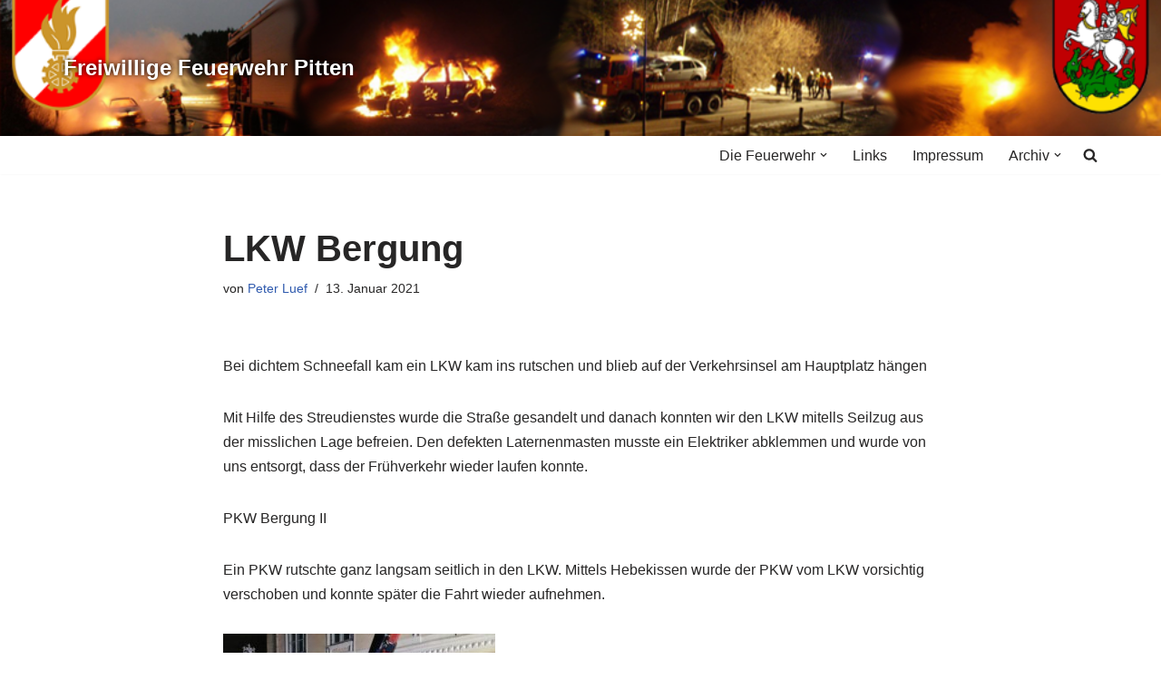

--- FILE ---
content_type: text/html; charset=UTF-8
request_url: https://www.ff-pitten.at/2021/01/13/lkw-bergung-5/
body_size: 15859
content:
<!DOCTYPE html>
<html dir="ltr" lang="de" prefix="og: https://ogp.me/ns#">

<head>
	
	<meta charset="UTF-8">
	<meta name="viewport" content="width=device-width, initial-scale=1, minimum-scale=1">
	<link rel="profile" href="http://gmpg.org/xfn/11">
			<link rel="pingback" href="https://www.ff-pitten.at/xmlrpc.php">
		<title>LKW Bergung | Freiwillige Feuerwehr Pitten</title>
	<style>img:is([sizes="auto" i], [sizes^="auto," i]) { contain-intrinsic-size: 3000px 1500px }</style>
	
		<!-- All in One SEO 4.9.0 - aioseo.com -->
	<meta name="description" content="Bei dichtem Schneefall kam ein LKW kam ins rutschen und blieb auf der Verkehrsinsel am Hauptplatz hängen Mit Hilfe des Streudienstes wurde die Straße gesandelt und danach konnten wir den LKW mitells Seilzug aus der misslichen Lage befreien. Den defekten Laternenmasten musste ein Elektriker abklemmen und wurde von uns entsorgt, dass der Frühverkehr wieder laufen" />
	<meta name="robots" content="max-image-preview:large" />
	<meta name="author" content="Peter Luef"/>
	<link rel="canonical" href="https://www.ff-pitten.at/2021/01/13/lkw-bergung-5/" />
	<meta name="generator" content="All in One SEO (AIOSEO) 4.9.0" />
		<meta property="og:locale" content="de_DE" />
		<meta property="og:site_name" content="Freiwillige Feuerwehr Pitten |" />
		<meta property="og:type" content="article" />
		<meta property="og:title" content="LKW Bergung | Freiwillige Feuerwehr Pitten" />
		<meta property="og:description" content="Bei dichtem Schneefall kam ein LKW kam ins rutschen und blieb auf der Verkehrsinsel am Hauptplatz hängen Mit Hilfe des Streudienstes wurde die Straße gesandelt und danach konnten wir den LKW mitells Seilzug aus der misslichen Lage befreien. Den defekten Laternenmasten musste ein Elektriker abklemmen und wurde von uns entsorgt, dass der Frühverkehr wieder laufen" />
		<meta property="og:url" content="https://www.ff-pitten.at/2021/01/13/lkw-bergung-5/" />
		<meta property="article:published_time" content="2021-01-13T04:22:53+00:00" />
		<meta property="article:modified_time" content="2021-01-15T11:34:28+00:00" />
		<meta name="twitter:card" content="summary" />
		<meta name="twitter:title" content="LKW Bergung | Freiwillige Feuerwehr Pitten" />
		<meta name="twitter:description" content="Bei dichtem Schneefall kam ein LKW kam ins rutschen und blieb auf der Verkehrsinsel am Hauptplatz hängen Mit Hilfe des Streudienstes wurde die Straße gesandelt und danach konnten wir den LKW mitells Seilzug aus der misslichen Lage befreien. Den defekten Laternenmasten musste ein Elektriker abklemmen und wurde von uns entsorgt, dass der Frühverkehr wieder laufen" />
		<script type="application/ld+json" class="aioseo-schema">
			{"@context":"https:\/\/schema.org","@graph":[{"@type":"Article","@id":"https:\/\/www.ff-pitten.at\/2021\/01\/13\/lkw-bergung-5\/#article","name":"LKW Bergung | Freiwillige Feuerwehr Pitten","headline":"LKW Bergung","author":{"@id":"https:\/\/www.ff-pitten.at\/author\/peterluef\/#author"},"publisher":{"@id":"https:\/\/www.ff-pitten.at\/#organization"},"image":{"@type":"ImageObject","url":"https:\/\/www.ff-pitten.at\/wp-content\/uploads\/2021\/01\/IMG-20210113-WA0007.jpg","width":1024,"height":576},"datePublished":"2021-01-13T05:22:53+01:00","dateModified":"2021-01-15T12:34:28+01:00","inLanguage":"de-DE","mainEntityOfPage":{"@id":"https:\/\/www.ff-pitten.at\/2021\/01\/13\/lkw-bergung-5\/#webpage"},"isPartOf":{"@id":"https:\/\/www.ff-pitten.at\/2021\/01\/13\/lkw-bergung-5\/#webpage"},"articleSection":"Eins\u00e4tze"},{"@type":"BreadcrumbList","@id":"https:\/\/www.ff-pitten.at\/2021\/01\/13\/lkw-bergung-5\/#breadcrumblist","itemListElement":[{"@type":"ListItem","@id":"https:\/\/www.ff-pitten.at#listItem","position":1,"name":"Home","item":"https:\/\/www.ff-pitten.at","nextItem":{"@type":"ListItem","@id":"https:\/\/www.ff-pitten.at\/category\/einsatze\/#listItem","name":"Eins\u00e4tze"}},{"@type":"ListItem","@id":"https:\/\/www.ff-pitten.at\/category\/einsatze\/#listItem","position":2,"name":"Eins\u00e4tze","item":"https:\/\/www.ff-pitten.at\/category\/einsatze\/","nextItem":{"@type":"ListItem","@id":"https:\/\/www.ff-pitten.at\/2021\/01\/13\/lkw-bergung-5\/#listItem","name":"LKW Bergung"},"previousItem":{"@type":"ListItem","@id":"https:\/\/www.ff-pitten.at#listItem","name":"Home"}},{"@type":"ListItem","@id":"https:\/\/www.ff-pitten.at\/2021\/01\/13\/lkw-bergung-5\/#listItem","position":3,"name":"LKW Bergung","previousItem":{"@type":"ListItem","@id":"https:\/\/www.ff-pitten.at\/category\/einsatze\/#listItem","name":"Eins\u00e4tze"}}]},{"@type":"Organization","@id":"https:\/\/www.ff-pitten.at\/#organization","name":"Freiwillige Feuerwehr Pitten","url":"https:\/\/www.ff-pitten.at\/"},{"@type":"Person","@id":"https:\/\/www.ff-pitten.at\/author\/peterluef\/#author","url":"https:\/\/www.ff-pitten.at\/author\/peterluef\/","name":"Peter Luef","image":{"@type":"ImageObject","@id":"https:\/\/www.ff-pitten.at\/2021\/01\/13\/lkw-bergung-5\/#authorImage","url":"https:\/\/secure.gravatar.com\/avatar\/8fab9ad0ee997e244f3dd5ebb412bdf363940fd2bb3350de1b33242be5a41fa2?s=96&d=mm&r=g","width":96,"height":96,"caption":"Peter Luef"}},{"@type":"WebPage","@id":"https:\/\/www.ff-pitten.at\/2021\/01\/13\/lkw-bergung-5\/#webpage","url":"https:\/\/www.ff-pitten.at\/2021\/01\/13\/lkw-bergung-5\/","name":"LKW Bergung | Freiwillige Feuerwehr Pitten","description":"Bei dichtem Schneefall kam ein LKW kam ins rutschen und blieb auf der Verkehrsinsel am Hauptplatz h\u00e4ngen Mit Hilfe des Streudienstes wurde die Stra\u00dfe gesandelt und danach konnten wir den LKW mitells Seilzug aus der misslichen Lage befreien. Den defekten Laternenmasten musste ein Elektriker abklemmen und wurde von uns entsorgt, dass der Fr\u00fchverkehr wieder laufen","inLanguage":"de-DE","isPartOf":{"@id":"https:\/\/www.ff-pitten.at\/#website"},"breadcrumb":{"@id":"https:\/\/www.ff-pitten.at\/2021\/01\/13\/lkw-bergung-5\/#breadcrumblist"},"author":{"@id":"https:\/\/www.ff-pitten.at\/author\/peterluef\/#author"},"creator":{"@id":"https:\/\/www.ff-pitten.at\/author\/peterluef\/#author"},"image":{"@type":"ImageObject","url":"https:\/\/www.ff-pitten.at\/wp-content\/uploads\/2021\/01\/IMG-20210113-WA0007.jpg","@id":"https:\/\/www.ff-pitten.at\/2021\/01\/13\/lkw-bergung-5\/#mainImage","width":1024,"height":576},"primaryImageOfPage":{"@id":"https:\/\/www.ff-pitten.at\/2021\/01\/13\/lkw-bergung-5\/#mainImage"},"datePublished":"2021-01-13T05:22:53+01:00","dateModified":"2021-01-15T12:34:28+01:00"},{"@type":"WebSite","@id":"https:\/\/www.ff-pitten.at\/#website","url":"https:\/\/www.ff-pitten.at\/","name":"Freiwillige Feuerwehr Pitten","inLanguage":"de-DE","publisher":{"@id":"https:\/\/www.ff-pitten.at\/#organization"}}]}
		</script>
		<!-- All in One SEO -->

<link rel="alternate" type="application/rss+xml" title="Freiwillige Feuerwehr Pitten &raquo; Feed" href="https://www.ff-pitten.at/feed/" />
<link rel="alternate" type="application/rss+xml" title="Freiwillige Feuerwehr Pitten &raquo; Kommentar-Feed" href="https://www.ff-pitten.at/comments/feed/" />
<link rel="alternate" type="application/rss+xml" title="Freiwillige Feuerwehr Pitten &raquo; LKW Bergung-Kommentar-Feed" href="https://www.ff-pitten.at/2021/01/13/lkw-bergung-5/feed/" />
<script>
window._wpemojiSettings = {"baseUrl":"https:\/\/s.w.org\/images\/core\/emoji\/16.0.1\/72x72\/","ext":".png","svgUrl":"https:\/\/s.w.org\/images\/core\/emoji\/16.0.1\/svg\/","svgExt":".svg","source":{"concatemoji":"https:\/\/www.ff-pitten.at\/wp-includes\/js\/wp-emoji-release.min.js?ver=6.8.3"}};
/*! This file is auto-generated */
!function(s,n){var o,i,e;function c(e){try{var t={supportTests:e,timestamp:(new Date).valueOf()};sessionStorage.setItem(o,JSON.stringify(t))}catch(e){}}function p(e,t,n){e.clearRect(0,0,e.canvas.width,e.canvas.height),e.fillText(t,0,0);var t=new Uint32Array(e.getImageData(0,0,e.canvas.width,e.canvas.height).data),a=(e.clearRect(0,0,e.canvas.width,e.canvas.height),e.fillText(n,0,0),new Uint32Array(e.getImageData(0,0,e.canvas.width,e.canvas.height).data));return t.every(function(e,t){return e===a[t]})}function u(e,t){e.clearRect(0,0,e.canvas.width,e.canvas.height),e.fillText(t,0,0);for(var n=e.getImageData(16,16,1,1),a=0;a<n.data.length;a++)if(0!==n.data[a])return!1;return!0}function f(e,t,n,a){switch(t){case"flag":return n(e,"\ud83c\udff3\ufe0f\u200d\u26a7\ufe0f","\ud83c\udff3\ufe0f\u200b\u26a7\ufe0f")?!1:!n(e,"\ud83c\udde8\ud83c\uddf6","\ud83c\udde8\u200b\ud83c\uddf6")&&!n(e,"\ud83c\udff4\udb40\udc67\udb40\udc62\udb40\udc65\udb40\udc6e\udb40\udc67\udb40\udc7f","\ud83c\udff4\u200b\udb40\udc67\u200b\udb40\udc62\u200b\udb40\udc65\u200b\udb40\udc6e\u200b\udb40\udc67\u200b\udb40\udc7f");case"emoji":return!a(e,"\ud83e\udedf")}return!1}function g(e,t,n,a){var r="undefined"!=typeof WorkerGlobalScope&&self instanceof WorkerGlobalScope?new OffscreenCanvas(300,150):s.createElement("canvas"),o=r.getContext("2d",{willReadFrequently:!0}),i=(o.textBaseline="top",o.font="600 32px Arial",{});return e.forEach(function(e){i[e]=t(o,e,n,a)}),i}function t(e){var t=s.createElement("script");t.src=e,t.defer=!0,s.head.appendChild(t)}"undefined"!=typeof Promise&&(o="wpEmojiSettingsSupports",i=["flag","emoji"],n.supports={everything:!0,everythingExceptFlag:!0},e=new Promise(function(e){s.addEventListener("DOMContentLoaded",e,{once:!0})}),new Promise(function(t){var n=function(){try{var e=JSON.parse(sessionStorage.getItem(o));if("object"==typeof e&&"number"==typeof e.timestamp&&(new Date).valueOf()<e.timestamp+604800&&"object"==typeof e.supportTests)return e.supportTests}catch(e){}return null}();if(!n){if("undefined"!=typeof Worker&&"undefined"!=typeof OffscreenCanvas&&"undefined"!=typeof URL&&URL.createObjectURL&&"undefined"!=typeof Blob)try{var e="postMessage("+g.toString()+"("+[JSON.stringify(i),f.toString(),p.toString(),u.toString()].join(",")+"));",a=new Blob([e],{type:"text/javascript"}),r=new Worker(URL.createObjectURL(a),{name:"wpTestEmojiSupports"});return void(r.onmessage=function(e){c(n=e.data),r.terminate(),t(n)})}catch(e){}c(n=g(i,f,p,u))}t(n)}).then(function(e){for(var t in e)n.supports[t]=e[t],n.supports.everything=n.supports.everything&&n.supports[t],"flag"!==t&&(n.supports.everythingExceptFlag=n.supports.everythingExceptFlag&&n.supports[t]);n.supports.everythingExceptFlag=n.supports.everythingExceptFlag&&!n.supports.flag,n.DOMReady=!1,n.readyCallback=function(){n.DOMReady=!0}}).then(function(){return e}).then(function(){var e;n.supports.everything||(n.readyCallback(),(e=n.source||{}).concatemoji?t(e.concatemoji):e.wpemoji&&e.twemoji&&(t(e.twemoji),t(e.wpemoji)))}))}((window,document),window._wpemojiSettings);
</script>
<style id='wp-emoji-styles-inline-css'>

	img.wp-smiley, img.emoji {
		display: inline !important;
		border: none !important;
		box-shadow: none !important;
		height: 1em !important;
		width: 1em !important;
		margin: 0 0.07em !important;
		vertical-align: -0.1em !important;
		background: none !important;
		padding: 0 !important;
	}
</style>
<link rel='stylesheet' id='wp-block-library-css' href='https://www.ff-pitten.at/wp-includes/css/dist/block-library/style.min.css?ver=6.8.3' media='all' />
<style id='classic-theme-styles-inline-css'>
/*! This file is auto-generated */
.wp-block-button__link{color:#fff;background-color:#32373c;border-radius:9999px;box-shadow:none;text-decoration:none;padding:calc(.667em + 2px) calc(1.333em + 2px);font-size:1.125em}.wp-block-file__button{background:#32373c;color:#fff;text-decoration:none}
</style>
<link rel='stylesheet' id='aioseo/css/src/vue/standalone/blocks/table-of-contents/global.scss-css' href='https://www.ff-pitten.at/wp-content/plugins/all-in-one-seo-pack/dist/Lite/assets/css/table-of-contents/global.e90f6d47.css?ver=4.9.0' media='all' />
<style id='pdfemb-pdf-embedder-viewer-style-inline-css'>
.wp-block-pdfemb-pdf-embedder-viewer{max-width:none}

</style>
<style id='global-styles-inline-css'>
:root{--wp--preset--aspect-ratio--square: 1;--wp--preset--aspect-ratio--4-3: 4/3;--wp--preset--aspect-ratio--3-4: 3/4;--wp--preset--aspect-ratio--3-2: 3/2;--wp--preset--aspect-ratio--2-3: 2/3;--wp--preset--aspect-ratio--16-9: 16/9;--wp--preset--aspect-ratio--9-16: 9/16;--wp--preset--color--black: #000000;--wp--preset--color--cyan-bluish-gray: #abb8c3;--wp--preset--color--white: #ffffff;--wp--preset--color--pale-pink: #f78da7;--wp--preset--color--vivid-red: #cf2e2e;--wp--preset--color--luminous-vivid-orange: #ff6900;--wp--preset--color--luminous-vivid-amber: #fcb900;--wp--preset--color--light-green-cyan: #7bdcb5;--wp--preset--color--vivid-green-cyan: #00d084;--wp--preset--color--pale-cyan-blue: #8ed1fc;--wp--preset--color--vivid-cyan-blue: #0693e3;--wp--preset--color--vivid-purple: #9b51e0;--wp--preset--color--neve-link-color: var(--nv-primary-accent);--wp--preset--color--neve-link-hover-color: var(--nv-secondary-accent);--wp--preset--color--nv-site-bg: var(--nv-site-bg);--wp--preset--color--nv-light-bg: var(--nv-light-bg);--wp--preset--color--nv-dark-bg: var(--nv-dark-bg);--wp--preset--color--neve-text-color: var(--nv-text-color);--wp--preset--color--nv-text-dark-bg: var(--nv-text-dark-bg);--wp--preset--color--nv-c-1: var(--nv-c-1);--wp--preset--color--nv-c-2: var(--nv-c-2);--wp--preset--gradient--vivid-cyan-blue-to-vivid-purple: linear-gradient(135deg,rgba(6,147,227,1) 0%,rgb(155,81,224) 100%);--wp--preset--gradient--light-green-cyan-to-vivid-green-cyan: linear-gradient(135deg,rgb(122,220,180) 0%,rgb(0,208,130) 100%);--wp--preset--gradient--luminous-vivid-amber-to-luminous-vivid-orange: linear-gradient(135deg,rgba(252,185,0,1) 0%,rgba(255,105,0,1) 100%);--wp--preset--gradient--luminous-vivid-orange-to-vivid-red: linear-gradient(135deg,rgba(255,105,0,1) 0%,rgb(207,46,46) 100%);--wp--preset--gradient--very-light-gray-to-cyan-bluish-gray: linear-gradient(135deg,rgb(238,238,238) 0%,rgb(169,184,195) 100%);--wp--preset--gradient--cool-to-warm-spectrum: linear-gradient(135deg,rgb(74,234,220) 0%,rgb(151,120,209) 20%,rgb(207,42,186) 40%,rgb(238,44,130) 60%,rgb(251,105,98) 80%,rgb(254,248,76) 100%);--wp--preset--gradient--blush-light-purple: linear-gradient(135deg,rgb(255,206,236) 0%,rgb(152,150,240) 100%);--wp--preset--gradient--blush-bordeaux: linear-gradient(135deg,rgb(254,205,165) 0%,rgb(254,45,45) 50%,rgb(107,0,62) 100%);--wp--preset--gradient--luminous-dusk: linear-gradient(135deg,rgb(255,203,112) 0%,rgb(199,81,192) 50%,rgb(65,88,208) 100%);--wp--preset--gradient--pale-ocean: linear-gradient(135deg,rgb(255,245,203) 0%,rgb(182,227,212) 50%,rgb(51,167,181) 100%);--wp--preset--gradient--electric-grass: linear-gradient(135deg,rgb(202,248,128) 0%,rgb(113,206,126) 100%);--wp--preset--gradient--midnight: linear-gradient(135deg,rgb(2,3,129) 0%,rgb(40,116,252) 100%);--wp--preset--font-size--small: 13px;--wp--preset--font-size--medium: 20px;--wp--preset--font-size--large: 36px;--wp--preset--font-size--x-large: 42px;--wp--preset--spacing--20: 0.44rem;--wp--preset--spacing--30: 0.67rem;--wp--preset--spacing--40: 1rem;--wp--preset--spacing--50: 1.5rem;--wp--preset--spacing--60: 2.25rem;--wp--preset--spacing--70: 3.38rem;--wp--preset--spacing--80: 5.06rem;--wp--preset--shadow--natural: 6px 6px 9px rgba(0, 0, 0, 0.2);--wp--preset--shadow--deep: 12px 12px 50px rgba(0, 0, 0, 0.4);--wp--preset--shadow--sharp: 6px 6px 0px rgba(0, 0, 0, 0.2);--wp--preset--shadow--outlined: 6px 6px 0px -3px rgba(255, 255, 255, 1), 6px 6px rgba(0, 0, 0, 1);--wp--preset--shadow--crisp: 6px 6px 0px rgba(0, 0, 0, 1);}:where(.is-layout-flex){gap: 0.5em;}:where(.is-layout-grid){gap: 0.5em;}body .is-layout-flex{display: flex;}.is-layout-flex{flex-wrap: wrap;align-items: center;}.is-layout-flex > :is(*, div){margin: 0;}body .is-layout-grid{display: grid;}.is-layout-grid > :is(*, div){margin: 0;}:where(.wp-block-columns.is-layout-flex){gap: 2em;}:where(.wp-block-columns.is-layout-grid){gap: 2em;}:where(.wp-block-post-template.is-layout-flex){gap: 1.25em;}:where(.wp-block-post-template.is-layout-grid){gap: 1.25em;}.has-black-color{color: var(--wp--preset--color--black) !important;}.has-cyan-bluish-gray-color{color: var(--wp--preset--color--cyan-bluish-gray) !important;}.has-white-color{color: var(--wp--preset--color--white) !important;}.has-pale-pink-color{color: var(--wp--preset--color--pale-pink) !important;}.has-vivid-red-color{color: var(--wp--preset--color--vivid-red) !important;}.has-luminous-vivid-orange-color{color: var(--wp--preset--color--luminous-vivid-orange) !important;}.has-luminous-vivid-amber-color{color: var(--wp--preset--color--luminous-vivid-amber) !important;}.has-light-green-cyan-color{color: var(--wp--preset--color--light-green-cyan) !important;}.has-vivid-green-cyan-color{color: var(--wp--preset--color--vivid-green-cyan) !important;}.has-pale-cyan-blue-color{color: var(--wp--preset--color--pale-cyan-blue) !important;}.has-vivid-cyan-blue-color{color: var(--wp--preset--color--vivid-cyan-blue) !important;}.has-vivid-purple-color{color: var(--wp--preset--color--vivid-purple) !important;}.has-neve-link-color-color{color: var(--wp--preset--color--neve-link-color) !important;}.has-neve-link-hover-color-color{color: var(--wp--preset--color--neve-link-hover-color) !important;}.has-nv-site-bg-color{color: var(--wp--preset--color--nv-site-bg) !important;}.has-nv-light-bg-color{color: var(--wp--preset--color--nv-light-bg) !important;}.has-nv-dark-bg-color{color: var(--wp--preset--color--nv-dark-bg) !important;}.has-neve-text-color-color{color: var(--wp--preset--color--neve-text-color) !important;}.has-nv-text-dark-bg-color{color: var(--wp--preset--color--nv-text-dark-bg) !important;}.has-nv-c-1-color{color: var(--wp--preset--color--nv-c-1) !important;}.has-nv-c-2-color{color: var(--wp--preset--color--nv-c-2) !important;}.has-black-background-color{background-color: var(--wp--preset--color--black) !important;}.has-cyan-bluish-gray-background-color{background-color: var(--wp--preset--color--cyan-bluish-gray) !important;}.has-white-background-color{background-color: var(--wp--preset--color--white) !important;}.has-pale-pink-background-color{background-color: var(--wp--preset--color--pale-pink) !important;}.has-vivid-red-background-color{background-color: var(--wp--preset--color--vivid-red) !important;}.has-luminous-vivid-orange-background-color{background-color: var(--wp--preset--color--luminous-vivid-orange) !important;}.has-luminous-vivid-amber-background-color{background-color: var(--wp--preset--color--luminous-vivid-amber) !important;}.has-light-green-cyan-background-color{background-color: var(--wp--preset--color--light-green-cyan) !important;}.has-vivid-green-cyan-background-color{background-color: var(--wp--preset--color--vivid-green-cyan) !important;}.has-pale-cyan-blue-background-color{background-color: var(--wp--preset--color--pale-cyan-blue) !important;}.has-vivid-cyan-blue-background-color{background-color: var(--wp--preset--color--vivid-cyan-blue) !important;}.has-vivid-purple-background-color{background-color: var(--wp--preset--color--vivid-purple) !important;}.has-neve-link-color-background-color{background-color: var(--wp--preset--color--neve-link-color) !important;}.has-neve-link-hover-color-background-color{background-color: var(--wp--preset--color--neve-link-hover-color) !important;}.has-nv-site-bg-background-color{background-color: var(--wp--preset--color--nv-site-bg) !important;}.has-nv-light-bg-background-color{background-color: var(--wp--preset--color--nv-light-bg) !important;}.has-nv-dark-bg-background-color{background-color: var(--wp--preset--color--nv-dark-bg) !important;}.has-neve-text-color-background-color{background-color: var(--wp--preset--color--neve-text-color) !important;}.has-nv-text-dark-bg-background-color{background-color: var(--wp--preset--color--nv-text-dark-bg) !important;}.has-nv-c-1-background-color{background-color: var(--wp--preset--color--nv-c-1) !important;}.has-nv-c-2-background-color{background-color: var(--wp--preset--color--nv-c-2) !important;}.has-black-border-color{border-color: var(--wp--preset--color--black) !important;}.has-cyan-bluish-gray-border-color{border-color: var(--wp--preset--color--cyan-bluish-gray) !important;}.has-white-border-color{border-color: var(--wp--preset--color--white) !important;}.has-pale-pink-border-color{border-color: var(--wp--preset--color--pale-pink) !important;}.has-vivid-red-border-color{border-color: var(--wp--preset--color--vivid-red) !important;}.has-luminous-vivid-orange-border-color{border-color: var(--wp--preset--color--luminous-vivid-orange) !important;}.has-luminous-vivid-amber-border-color{border-color: var(--wp--preset--color--luminous-vivid-amber) !important;}.has-light-green-cyan-border-color{border-color: var(--wp--preset--color--light-green-cyan) !important;}.has-vivid-green-cyan-border-color{border-color: var(--wp--preset--color--vivid-green-cyan) !important;}.has-pale-cyan-blue-border-color{border-color: var(--wp--preset--color--pale-cyan-blue) !important;}.has-vivid-cyan-blue-border-color{border-color: var(--wp--preset--color--vivid-cyan-blue) !important;}.has-vivid-purple-border-color{border-color: var(--wp--preset--color--vivid-purple) !important;}.has-neve-link-color-border-color{border-color: var(--wp--preset--color--neve-link-color) !important;}.has-neve-link-hover-color-border-color{border-color: var(--wp--preset--color--neve-link-hover-color) !important;}.has-nv-site-bg-border-color{border-color: var(--wp--preset--color--nv-site-bg) !important;}.has-nv-light-bg-border-color{border-color: var(--wp--preset--color--nv-light-bg) !important;}.has-nv-dark-bg-border-color{border-color: var(--wp--preset--color--nv-dark-bg) !important;}.has-neve-text-color-border-color{border-color: var(--wp--preset--color--neve-text-color) !important;}.has-nv-text-dark-bg-border-color{border-color: var(--wp--preset--color--nv-text-dark-bg) !important;}.has-nv-c-1-border-color{border-color: var(--wp--preset--color--nv-c-1) !important;}.has-nv-c-2-border-color{border-color: var(--wp--preset--color--nv-c-2) !important;}.has-vivid-cyan-blue-to-vivid-purple-gradient-background{background: var(--wp--preset--gradient--vivid-cyan-blue-to-vivid-purple) !important;}.has-light-green-cyan-to-vivid-green-cyan-gradient-background{background: var(--wp--preset--gradient--light-green-cyan-to-vivid-green-cyan) !important;}.has-luminous-vivid-amber-to-luminous-vivid-orange-gradient-background{background: var(--wp--preset--gradient--luminous-vivid-amber-to-luminous-vivid-orange) !important;}.has-luminous-vivid-orange-to-vivid-red-gradient-background{background: var(--wp--preset--gradient--luminous-vivid-orange-to-vivid-red) !important;}.has-very-light-gray-to-cyan-bluish-gray-gradient-background{background: var(--wp--preset--gradient--very-light-gray-to-cyan-bluish-gray) !important;}.has-cool-to-warm-spectrum-gradient-background{background: var(--wp--preset--gradient--cool-to-warm-spectrum) !important;}.has-blush-light-purple-gradient-background{background: var(--wp--preset--gradient--blush-light-purple) !important;}.has-blush-bordeaux-gradient-background{background: var(--wp--preset--gradient--blush-bordeaux) !important;}.has-luminous-dusk-gradient-background{background: var(--wp--preset--gradient--luminous-dusk) !important;}.has-pale-ocean-gradient-background{background: var(--wp--preset--gradient--pale-ocean) !important;}.has-electric-grass-gradient-background{background: var(--wp--preset--gradient--electric-grass) !important;}.has-midnight-gradient-background{background: var(--wp--preset--gradient--midnight) !important;}.has-small-font-size{font-size: var(--wp--preset--font-size--small) !important;}.has-medium-font-size{font-size: var(--wp--preset--font-size--medium) !important;}.has-large-font-size{font-size: var(--wp--preset--font-size--large) !important;}.has-x-large-font-size{font-size: var(--wp--preset--font-size--x-large) !important;}
:where(.wp-block-post-template.is-layout-flex){gap: 1.25em;}:where(.wp-block-post-template.is-layout-grid){gap: 1.25em;}
:where(.wp-block-columns.is-layout-flex){gap: 2em;}:where(.wp-block-columns.is-layout-grid){gap: 2em;}
:root :where(.wp-block-pullquote){font-size: 1.5em;line-height: 1.6;}
</style>
<link rel='stylesheet' id='responsive-lightbox-swipebox-css' href='https://www.ff-pitten.at/wp-content/plugins/responsive-lightbox/assets/swipebox/swipebox.min.css?ver=1.5.2' media='all' />
<link rel='stylesheet' id='neve-style-css' href='https://www.ff-pitten.at/wp-content/themes/neve/style-main-new.min.css?ver=4.1.4' media='all' />
<style id='neve-style-inline-css'>
.is-menu-sidebar .header-menu-sidebar { visibility: visible; }.is-menu-sidebar.menu_sidebar_slide_left .header-menu-sidebar { transform: translate3d(0, 0, 0); left: 0; }.is-menu-sidebar.menu_sidebar_slide_right .header-menu-sidebar { transform: translate3d(0, 0, 0); right: 0; }.is-menu-sidebar.menu_sidebar_pull_right .header-menu-sidebar, .is-menu-sidebar.menu_sidebar_pull_left .header-menu-sidebar { transform: translateX(0); }.is-menu-sidebar.menu_sidebar_dropdown .header-menu-sidebar { height: auto; }.is-menu-sidebar.menu_sidebar_dropdown .header-menu-sidebar-inner { max-height: 400px; padding: 20px 0; }.is-menu-sidebar.menu_sidebar_full_canvas .header-menu-sidebar { opacity: 1; }.header-menu-sidebar .menu-item-nav-search:not(.floating) { pointer-events: none; }.header-menu-sidebar .menu-item-nav-search .is-menu-sidebar { pointer-events: unset; }@media screen and (max-width: 960px) { .builder-item.cr .item--inner { --textalign: center; --justify: center; } }
.nv-meta-list li.meta:not(:last-child):after { content:"/" }.nv-meta-list .no-mobile{
			display:none;
		}.nv-meta-list li.last::after{
			content: ""!important;
		}@media (min-width: 769px) {
			.nv-meta-list .no-mobile {
				display: inline-block;
			}
			.nv-meta-list li.last:not(:last-child)::after {
		 		content: "/" !important;
			}
		}
 :root{ --container: 748px;--postwidth:100%; --primarybtnbg: var(--nv-primary-accent); --primarybtnhoverbg: var(--nv-primary-accent); --primarybtncolor: #fff; --secondarybtncolor: var(--nv-primary-accent); --primarybtnhovercolor: #fff; --secondarybtnhovercolor: var(--nv-primary-accent);--primarybtnborderradius:3px;--secondarybtnborderradius:3px;--secondarybtnborderwidth:3px;--btnpadding:13px 15px;--primarybtnpadding:13px 15px;--secondarybtnpadding:calc(13px - 3px) calc(15px - 3px); --bodyfontfamily: Arial,Helvetica,sans-serif; --bodyfontsize: 15px; --bodylineheight: 1.6; --bodyletterspacing: 0px; --bodyfontweight: 400; --h1fontsize: 36px; --h1fontweight: 700; --h1lineheight: 1.2; --h1letterspacing: 0px; --h1texttransform: none; --h2fontsize: 28px; --h2fontweight: 700; --h2lineheight: 1.3; --h2letterspacing: 0px; --h2texttransform: none; --h3fontsize: 24px; --h3fontweight: 700; --h3lineheight: 1.4; --h3letterspacing: 0px; --h3texttransform: none; --h4fontsize: 20px; --h4fontweight: 700; --h4lineheight: 1.6; --h4letterspacing: 0px; --h4texttransform: none; --h5fontsize: 16px; --h5fontweight: 700; --h5lineheight: 1.6; --h5letterspacing: 0px; --h5texttransform: none; --h6fontsize: 14px; --h6fontweight: 700; --h6lineheight: 1.6; --h6letterspacing: 0px; --h6texttransform: none;--formfieldborderwidth:2px;--formfieldborderradius:3px; --formfieldbgcolor: var(--nv-site-bg); --formfieldbordercolor: #dddddd; --formfieldcolor: var(--nv-text-color);--formfieldpadding:10px 12px; } .nv-index-posts{ --borderradius:0px; } .has-neve-button-color-color{ color: var(--nv-primary-accent)!important; } .has-neve-button-color-background-color{ background-color: var(--nv-primary-accent)!important; } .single-post-container .alignfull > [class*="__inner-container"], .single-post-container .alignwide > [class*="__inner-container"]{ max-width:718px } .nv-meta-list{ --avatarsize: 20px; } .single .nv-meta-list{ --avatarsize: 20px; } .nv-post-cover{ --height: 250px;--padding:40px 15px;--justify: flex-start; --textalign: left; --valign: center; } .nv-post-cover .nv-title-meta-wrap, .nv-page-title-wrap, .entry-header{ --textalign: left; } .nv-is-boxed.nv-title-meta-wrap{ --padding:40px 15px; --bgcolor: var(--nv-dark-bg); } .nv-overlay{ --opacity: 50; --blendmode: normal; } .nv-is-boxed.nv-comments-wrap{ --padding:20px; } .nv-is-boxed.comment-respond{ --padding:20px; } .single:not(.single-product), .page{ --c-vspace:0 0 0 0;; } .global-styled{ --bgcolor: var(--nv-site-bg); } .header-top{ --rowbcolor: var(--nv-light-bg); --color: var(--nv-text-color); --bgcolor: var(--nv-site-bg); } .header-main{ --rowbcolor: var(--nv-light-bg); --color: var(--nv-text-color); --bgcolor: var(--nv-site-bg); } .header-bottom{ --rowbcolor: var(--nv-light-bg); --color: var(--nv-text-color); --bgcolor: var(--nv-site-bg); } .header-menu-sidebar-bg{ --justify: flex-start; --textalign: left;--flexg: 1;--wrapdropdownwidth: auto; --color: var(--nv-text-color); --bgcolor: var(--nv-site-bg); } .header-menu-sidebar{ width: 360px; } .builder-item--logo{ --maxwidth: 120px; --fs: 24px;--padding:10px 0;--margin:0; --textalign: center;--justify: center; } .builder-item--nav-icon,.header-menu-sidebar .close-sidebar-panel .navbar-toggle{ --borderradius:0; } .builder-item--nav-icon{ --label-margin:0 5px 0 0;;--padding:10px 15px;--margin:0; } .builder-item--primary-menu{ --hovercolor: var(--nv-secondary-accent); --hovertextcolor: var(--nv-text-color); --activecolor: var(--nv-primary-accent); --spacing: 20px; --height: 25px;--padding:0;--margin:0; --fontsize: 1em; --lineheight: 1.6; --letterspacing: 0px; --fontweight: 500; --texttransform: none; --iconsize: 1em; } .hfg-is-group.has-primary-menu .inherit-ff{ --inheritedfw: 500; } .footer-top-inner .row{ grid-template-columns:1fr 1fr 1fr; --valign: flex-start; } .footer-top{ --rowbcolor: var(--nv-light-bg); --color: var(--nv-text-color); --bgcolor: var(--nv-site-bg); } .footer-main-inner .row{ grid-template-columns:1fr 1fr 1fr; --valign: flex-start; } .footer-main{ --rowbcolor: var(--nv-light-bg); --color: var(--nv-text-color); --bgcolor: var(--nv-site-bg); } .footer-bottom-inner .row{ grid-template-columns:1fr; --valign: flex-start; } .footer-bottom{ --rowbcolor: var(--nv-light-bg); --color: var(--nv-text-dark-bg); --bgcolor: var(--nv-dark-bg); } .builder-item--footer-one-widgets{ --padding:0;--margin:0; --textalign: center;--justify: center; } @media(min-width: 576px){ :root{ --container: 992px;--postwidth:100%;--btnpadding:13px 15px;--primarybtnpadding:13px 15px;--secondarybtnpadding:calc(13px - 3px) calc(15px - 3px); --bodyfontsize: 16px; --bodylineheight: 1.6; --bodyletterspacing: 0px; --h1fontsize: 38px; --h1lineheight: 1.2; --h1letterspacing: 0px; --h2fontsize: 30px; --h2lineheight: 1.2; --h2letterspacing: 0px; --h3fontsize: 26px; --h3lineheight: 1.4; --h3letterspacing: 0px; --h4fontsize: 22px; --h4lineheight: 1.5; --h4letterspacing: 0px; --h5fontsize: 18px; --h5lineheight: 1.6; --h5letterspacing: 0px; --h6fontsize: 14px; --h6lineheight: 1.6; --h6letterspacing: 0px; } .single-post-container .alignfull > [class*="__inner-container"], .single-post-container .alignwide > [class*="__inner-container"]{ max-width:962px } .nv-meta-list{ --avatarsize: 20px; } .single .nv-meta-list{ --avatarsize: 20px; } .nv-post-cover{ --height: 320px;--padding:60px 30px;--justify: flex-start; --textalign: left; --valign: center; } .nv-post-cover .nv-title-meta-wrap, .nv-page-title-wrap, .entry-header{ --textalign: left; } .nv-is-boxed.nv-title-meta-wrap{ --padding:60px 30px; } .nv-is-boxed.nv-comments-wrap{ --padding:30px; } .nv-is-boxed.comment-respond{ --padding:30px; } .single:not(.single-product), .page{ --c-vspace:0 0 0 0;; } .header-menu-sidebar-bg{ --justify: flex-start; --textalign: left;--flexg: 1;--wrapdropdownwidth: auto; } .header-menu-sidebar{ width: 360px; } .builder-item--logo{ --maxwidth: 120px; --fs: 24px;--padding:10px 0;--margin:0; --textalign: center;--justify: center; } .builder-item--nav-icon{ --label-margin:0 5px 0 0;;--padding:10px 15px;--margin:0; } .builder-item--primary-menu{ --spacing: 20px; --height: 25px;--padding:0;--margin:0; --fontsize: 1em; --lineheight: 1.6; --letterspacing: 0px; --iconsize: 1em; } .builder-item--footer-one-widgets{ --padding:0;--margin:0; --textalign: center;--justify: center; } }@media(min-width: 960px){ :root{ --container: 1170px;--postwidth:100%;--btnpadding:13px 15px;--primarybtnpadding:13px 15px;--secondarybtnpadding:calc(13px - 3px) calc(15px - 3px); --bodyfontsize: 16px; --bodylineheight: 1.7; --bodyletterspacing: 0px; --h1fontsize: 40px; --h1lineheight: 1.1; --h1letterspacing: 0px; --h2fontsize: 32px; --h2lineheight: 1.2; --h2letterspacing: 0px; --h3fontsize: 28px; --h3lineheight: 1.4; --h3letterspacing: 0px; --h4fontsize: 24px; --h4lineheight: 1.5; --h4letterspacing: 0px; --h5fontsize: 20px; --h5lineheight: 1.6; --h5letterspacing: 0px; --h6fontsize: 16px; --h6lineheight: 1.6; --h6letterspacing: 0px; } body:not(.single):not(.archive):not(.blog):not(.search):not(.error404) .neve-main > .container .col, body.post-type-archive-course .neve-main > .container .col, body.post-type-archive-llms_membership .neve-main > .container .col{ max-width: 100%; } body:not(.single):not(.archive):not(.blog):not(.search):not(.error404) .nv-sidebar-wrap, body.post-type-archive-course .nv-sidebar-wrap, body.post-type-archive-llms_membership .nv-sidebar-wrap{ max-width: 0%; } .neve-main > .archive-container .nv-index-posts.col{ max-width: 80%; } .neve-main > .archive-container .nv-sidebar-wrap{ max-width: 20%; } .neve-main > .single-post-container .nv-single-post-wrap.col{ max-width: 70%; } .single-post-container .alignfull > [class*="__inner-container"], .single-post-container .alignwide > [class*="__inner-container"]{ max-width:789px } .container-fluid.single-post-container .alignfull > [class*="__inner-container"], .container-fluid.single-post-container .alignwide > [class*="__inner-container"]{ max-width:calc(70% + 15px) } .neve-main > .single-post-container .nv-sidebar-wrap{ max-width: 30%; } .nv-meta-list{ --avatarsize: 20px; } .single .nv-meta-list{ --avatarsize: 20px; } .nv-post-cover{ --height: 400px;--padding:60px 40px;--justify: flex-start; --textalign: left; --valign: center; } .nv-post-cover .nv-title-meta-wrap, .nv-page-title-wrap, .entry-header{ --textalign: left; } .nv-is-boxed.nv-title-meta-wrap{ --padding:60px 40px; } .nv-is-boxed.nv-comments-wrap{ --padding:40px; } .nv-is-boxed.comment-respond{ --padding:40px; } .single:not(.single-product), .page{ --c-vspace:0 0 0 0;; } .header-menu-sidebar-bg{ --justify: flex-start; --textalign: left;--flexg: 1;--wrapdropdownwidth: auto; } .header-menu-sidebar{ width: 360px; } .builder-item--logo{ --maxwidth: 120px; --fs: 24px;--padding:10px 0;--margin:0; --textalign: center;--justify: center; } .builder-item--nav-icon{ --label-margin:0 5px 0 0;;--padding:10px 15px;--margin:0; } .builder-item--primary-menu{ --spacing: 20px; --height: 25px;--padding:0;--margin:0; --fontsize: 1em; --lineheight: 1.6; --letterspacing: 0px; --iconsize: 1em; } .builder-item--footer-one-widgets{ --padding:0;--margin:0; --textalign: center;--justify: center; } }:root{--nv-primary-accent:#2f5aae;--nv-secondary-accent:#2f5aae;--nv-site-bg:#ffffff;--nv-light-bg:#f4f5f7;--nv-dark-bg:#121212;--nv-text-color:#272626;--nv-text-dark-bg:#ffffff;--nv-c-1:#9463ae;--nv-c-2:#be574b;--nv-fallback-ff:Arial, Helvetica, sans-serif;}
</style>
<script src="https://www.ff-pitten.at/wp-includes/js/jquery/jquery.min.js?ver=3.7.1" id="jquery-core-js"></script>
<script src="https://www.ff-pitten.at/wp-includes/js/jquery/jquery-migrate.min.js?ver=3.4.1" id="jquery-migrate-js"></script>
<script src="https://www.ff-pitten.at/wp-content/plugins/responsive-lightbox/assets/swipebox/jquery.swipebox.min.js?ver=1.5.2" id="responsive-lightbox-swipebox-js"></script>
<script src="https://www.ff-pitten.at/wp-includes/js/underscore.min.js?ver=1.13.7" id="underscore-js"></script>
<script src="https://www.ff-pitten.at/wp-content/plugins/responsive-lightbox/assets/infinitescroll/infinite-scroll.pkgd.min.js?ver=4.0.1" id="responsive-lightbox-infinite-scroll-js"></script>
<script id="responsive-lightbox-js-before">
var rlArgs = {"script":"swipebox","selector":"lightbox","customEvents":"","activeGalleries":true,"animation":true,"hideCloseButtonOnMobile":false,"removeBarsOnMobile":false,"hideBars":true,"hideBarsDelay":5000,"videoMaxWidth":1080,"useSVG":true,"loopAtEnd":false,"woocommerce_gallery":false,"ajaxurl":"https:\/\/www.ff-pitten.at\/wp-admin\/admin-ajax.php","nonce":"7a6d63944b","preview":false,"postId":21640,"scriptExtension":false};
</script>
<script src="https://www.ff-pitten.at/wp-content/plugins/responsive-lightbox/js/front.js?ver=2.5.3" id="responsive-lightbox-js"></script>
<link rel="https://api.w.org/" href="https://www.ff-pitten.at/wp-json/" /><link rel="alternate" title="JSON" type="application/json" href="https://www.ff-pitten.at/wp-json/wp/v2/posts/21640" /><link rel="EditURI" type="application/rsd+xml" title="RSD" href="https://www.ff-pitten.at/xmlrpc.php?rsd" />
<meta name="generator" content="WordPress 6.8.3" />
<link rel='shortlink' href='https://www.ff-pitten.at/?p=21640' />
<link rel="alternate" title="oEmbed (JSON)" type="application/json+oembed" href="https://www.ff-pitten.at/wp-json/oembed/1.0/embed?url=https%3A%2F%2Fwww.ff-pitten.at%2F2021%2F01%2F13%2Flkw-bergung-5%2F" />
<link rel="alternate" title="oEmbed (XML)" type="text/xml+oembed" href="https://www.ff-pitten.at/wp-json/oembed/1.0/embed?url=https%3A%2F%2Fwww.ff-pitten.at%2F2021%2F01%2F13%2Flkw-bergung-5%2F&#038;format=xml" />
<!-- Analytics by WP Statistics - https://wp-statistics.com -->
		<style id="wp-custom-css">
			@media (min-width: 960px) {
  .site-logo {
		font-size: 2.5em;
	}
	
	.header-top-inner {
		height: 150px;
		background-color: #f0f0f0;
		background-image: url(/wp-content/themes/ff-pitten-header.png);
		background-repeat: no-repeat;
		background-position: center;
	}
	
	.site-logo h1, .site-logo a {
		color: #fff !important;
		text-shadow: 0 0 5px black !important;
	}
	
}

.nv-post-thumbnail-wrap {
	  width: 15rem;
    position: relative;
    overflow: hidden;
    border-radius: 1.5em;
}

.gallery .gallery-item {
    float: left;
    margin-top: 10px;
    text-align: center;
}

.gallery-columns-1 .gallery-item {
    width: 100%;
}

.gallery-columns-2 .gallery-item {
    width: 50%;
}

.gallery-columns-3 .gallery-item {
    width: 33%;
}

.gallery-columns-4 .gallery-item {
    width: 25%;
}		</style>
		
	</head>

<body  class="wp-singular post-template-default single single-post postid-21640 single-format-standard wp-theme-neve  nv-blog-default nv-sidebar-full-width menu_sidebar_slide_left" id="neve_body"  >
<div class="wrapper">
	
	<header class="header"  >
		<a class="neve-skip-link show-on-focus" href="#content" >
			Zum Inhalt springen		</a>
		<div id="header-grid"  class="hfg_header site-header">
	<div class="header--row header-top hide-on-mobile hide-on-tablet layout-full-contained header--row"
	data-row-id="top" data-show-on="desktop">

	<div
		class="header--row-inner header-top-inner">
		<div class="container">
			<div
				class="row row--wrapper"
				data-section="hfg_header_layout_top" >
				<div class="hfg-slot left"><div class="builder-item desktop-center"><div class="item--inner builder-item--logo"
		data-section="title_tagline"
		data-item-id="logo">
	
<div class="site-logo">
	<a class="brand" href="https://www.ff-pitten.at/" aria-label="Freiwillige Feuerwehr Pitten" rel="home"><div class="nv-title-tagline-wrap"><p class="site-title">Freiwillige Feuerwehr Pitten</p><small></small></div></a></div>
	</div>

</div></div><div class="hfg-slot right"></div>							</div>
		</div>
	</div>
</div>


<nav class="header--row header-main hide-on-mobile hide-on-tablet layout-full-contained nv-navbar header--row"
	data-row-id="main" data-show-on="desktop">

	<div
		class="header--row-inner header-main-inner">
		<div class="container">
			<div
				class="row row--wrapper"
				data-section="hfg_header_layout_main" >
				<div class="hfg-slot left"></div><div class="hfg-slot right"><div class="builder-item has-nav"><div class="item--inner builder-item--primary-menu has_menu"
		data-section="header_menu_primary"
		data-item-id="primary-menu">
	<div class="nv-nav-wrap">
	<div role="navigation" class="nav-menu-primary"
			aria-label="Primäres Menü">

		<ul id="nv-primary-navigation-main" class="primary-menu-ul nav-ul menu-desktop"><li id="menu-item-19434" class="menu-item menu-item-type-post_type menu-item-object-page menu-item-has-children menu-item-19434"><div class="wrap"><a href="https://www.ff-pitten.at/die-feuerwehr/"><span class="menu-item-title-wrap dd-title">Die Feuerwehr</span></a><div role="button" aria-pressed="false" aria-label="Untermenü öffnen" tabindex="0" class="caret-wrap caret 1" style="margin-left:5px;"><span class="caret"><svg fill="currentColor" aria-label="Dropdown" xmlns="http://www.w3.org/2000/svg" viewBox="0 0 448 512"><path d="M207.029 381.476L12.686 187.132c-9.373-9.373-9.373-24.569 0-33.941l22.667-22.667c9.357-9.357 24.522-9.375 33.901-.04L224 284.505l154.745-154.021c9.379-9.335 24.544-9.317 33.901.04l22.667 22.667c9.373 9.373 9.373 24.569 0 33.941L240.971 381.476c-9.373 9.372-24.569 9.372-33.942 0z"/></svg></span></div></div>
<ul class="sub-menu">
	<li id="menu-item-19361" class="menu-item menu-item-type-post_type menu-item-object-page menu-item-19361"><div class="wrap"><a href="https://www.ff-pitten.at/die-feuerwehr/die-geschichte/">Die Geschichte</a></div></li>
	<li id="menu-item-19362" class="menu-item menu-item-type-post_type menu-item-object-page menu-item-19362"><div class="wrap"><a href="https://www.ff-pitten.at/die-feuerwehr/das-kommando/">Das Kommando</a></div></li>
	<li id="menu-item-19363" class="menu-item menu-item-type-post_type menu-item-object-page menu-item-has-children menu-item-19363"><div class="wrap"><a href="https://www.ff-pitten.at/die-mannschaft/"><span class="menu-item-title-wrap dd-title">Die Mannschaft</span></a><div role="button" aria-pressed="false" aria-label="Untermenü öffnen" tabindex="0" class="caret-wrap caret 4" style="margin-left:5px;"><span class="caret"><svg fill="currentColor" aria-label="Dropdown" xmlns="http://www.w3.org/2000/svg" viewBox="0 0 448 512"><path d="M207.029 381.476L12.686 187.132c-9.373-9.373-9.373-24.569 0-33.941l22.667-22.667c9.357-9.357 24.522-9.375 33.901-.04L224 284.505l154.745-154.021c9.379-9.335 24.544-9.317 33.901.04l22.667 22.667c9.373 9.373 9.373 24.569 0 33.941L240.971 381.476c-9.373 9.372-24.569 9.372-33.942 0z"/></svg></span></div></div>
	<ul class="sub-menu">
		<li id="menu-item-19364" class="menu-item menu-item-type-post_type menu-item-object-page menu-item-19364"><div class="wrap"><a href="https://www.ff-pitten.at/die-mannschaft/fachchargen/">Fachchargen</a></div></li>
		<li id="menu-item-19365" class="menu-item menu-item-type-post_type menu-item-object-page menu-item-19365"><div class="wrap"><a href="https://www.ff-pitten.at/die-mannschaft/sachbearbeiter/">Sachbearbeiter</a></div></li>
		<li id="menu-item-19366" class="menu-item menu-item-type-post_type menu-item-object-page menu-item-19366"><div class="wrap"><a href="https://www.ff-pitten.at/die-mannschaft/chargen/">Chargen</a></div></li>
		<li id="menu-item-19367" class="menu-item menu-item-type-post_type menu-item-object-page menu-item-19367"><div class="wrap"><a href="https://www.ff-pitten.at/die-mannschaft/mannschaft/">Mannschaft</a></div></li>
	</ul>
</li>
	<li id="menu-item-19371" class="menu-item menu-item-type-post_type menu-item-object-page menu-item-has-children menu-item-19371"><div class="wrap"><a href="https://www.ff-pitten.at/feuerwehrjugend/"><span class="menu-item-title-wrap dd-title">Feuerwehrjugend</span></a><div role="button" aria-pressed="false" aria-label="Untermenü öffnen" tabindex="0" class="caret-wrap caret 9" style="margin-left:5px;"><span class="caret"><svg fill="currentColor" aria-label="Dropdown" xmlns="http://www.w3.org/2000/svg" viewBox="0 0 448 512"><path d="M207.029 381.476L12.686 187.132c-9.373-9.373-9.373-24.569 0-33.941l22.667-22.667c9.357-9.357 24.522-9.375 33.901-.04L224 284.505l154.745-154.021c9.379-9.335 24.544-9.317 33.901.04l22.667 22.667c9.373 9.373 9.373 24.569 0 33.941L240.971 381.476c-9.373 9.372-24.569 9.372-33.942 0z"/></svg></span></div></div>
	<ul class="sub-menu">
		<li id="menu-item-19372" class="menu-item menu-item-type-post_type menu-item-object-page menu-item-19372"><div class="wrap"><a href="https://www.ff-pitten.at/feuerwehrjugend/__trashed/">Unterlagen für die FJ</a></div></li>
		<li id="menu-item-19373" class="menu-item menu-item-type-post_type menu-item-object-page menu-item-19373"><div class="wrap"><a href="https://www.ff-pitten.at/feuerwehrjugend/feuerwehrjugendmitglieder/">Feuerwehrjugendmitglieder</a></div></li>
	</ul>
</li>
	<li id="menu-item-19374" class="menu-item menu-item-type-post_type menu-item-object-page menu-item-has-children menu-item-19374"><div class="wrap"><a href="https://www.ff-pitten.at/fuhrpark/"><span class="menu-item-title-wrap dd-title">Der Fuhrpark</span></a><div role="button" aria-pressed="false" aria-label="Untermenü öffnen" tabindex="0" class="caret-wrap caret 12" style="margin-left:5px;"><span class="caret"><svg fill="currentColor" aria-label="Dropdown" xmlns="http://www.w3.org/2000/svg" viewBox="0 0 448 512"><path d="M207.029 381.476L12.686 187.132c-9.373-9.373-9.373-24.569 0-33.941l22.667-22.667c9.357-9.357 24.522-9.375 33.901-.04L224 284.505l154.745-154.021c9.379-9.335 24.544-9.317 33.901.04l22.667 22.667c9.373 9.373 9.373 24.569 0 33.941L240.971 381.476c-9.373 9.372-24.569 9.372-33.942 0z"/></svg></span></div></div>
	<ul class="sub-menu">
		<li id="menu-item-19375" class="menu-item menu-item-type-post_type menu-item-object-page menu-item-19375"><div class="wrap"><a href="https://www.ff-pitten.at/fuhrpark/tlfa-4000/">TLFA 4000</a></div></li>
		<li id="menu-item-19376" class="menu-item menu-item-type-post_type menu-item-object-page menu-item-19376"><div class="wrap"><a href="https://www.ff-pitten.at/fuhrpark/hlf2/">HLF2</a></div></li>
		<li id="menu-item-24354" class="menu-item menu-item-type-post_type menu-item-object-page menu-item-24354"><div class="wrap"><a href="https://www.ff-pitten.at/fuhrpark/vfa/">VFA</a></div></li>
		<li id="menu-item-19377" class="menu-item menu-item-type-post_type menu-item-object-page menu-item-19377"><div class="wrap"><a href="https://www.ff-pitten.at/fuhrpark/srf/">SRF</a></div></li>
		<li id="menu-item-19378" class="menu-item menu-item-type-post_type menu-item-object-page menu-item-19378"><div class="wrap"><a href="https://www.ff-pitten.at/fuhrpark/kran/">Kran</a></div></li>
		<li id="menu-item-19379" class="menu-item menu-item-type-post_type menu-item-object-page menu-item-19379"><div class="wrap"><a href="https://www.ff-pitten.at/fuhrpark/kdof-a/">KDOF-A</a></div></li>
		<li id="menu-item-19380" class="menu-item menu-item-type-post_type menu-item-object-page menu-item-19380"><div class="wrap"><a href="https://www.ff-pitten.at/fuhrpark/last-fahrzeug/">LAST-Fahrzeug</a></div></li>
		<li id="menu-item-19381" class="menu-item menu-item-type-post_type menu-item-object-page menu-item-19381"><div class="wrap"><a href="https://www.ff-pitten.at/fuhrpark/korbanhanger/">Korbanhänger</a></div></li>
		<li id="menu-item-19383" class="menu-item menu-item-type-post_type menu-item-object-page menu-item-19383"><div class="wrap"><a href="https://www.ff-pitten.at/fuhrpark/abschleppachse/">Abschleppachse</a></div></li>
		<li id="menu-item-19418" class="menu-item menu-item-type-post_type menu-item-object-page menu-item-19418"><div class="wrap"><a href="https://www.ff-pitten.at/fuhrpark/abschleppanhanger/">Abschleppanhänger</a></div></li>
		<li id="menu-item-19419" class="menu-item menu-item-type-post_type menu-item-object-page menu-item-19419"><div class="wrap"><a href="https://www.ff-pitten.at/fuhrpark/wasserwerfer/">Wasserwerfer</a></div></li>
		<li id="menu-item-19410" class="menu-item menu-item-type-post_type menu-item-object-page menu-item-19410"><div class="wrap"><a href="https://www.ff-pitten.at/die-patinnen/">Die Patinnen</a></div></li>
		<li id="menu-item-19420" class="menu-item menu-item-type-post_type menu-item-object-page menu-item-has-children menu-item-19420"><div class="wrap"><a href="https://www.ff-pitten.at/fuhrpark/alte-fahrzeuge/"><span class="menu-item-title-wrap dd-title">Ausgeschiedene Fahrzeuge</span></a><div role="button" aria-pressed="false" aria-label="Untermenü öffnen" tabindex="0" class="caret-wrap caret 25" style="margin-left:5px;"><span class="caret"><svg fill="currentColor" aria-label="Dropdown" xmlns="http://www.w3.org/2000/svg" viewBox="0 0 448 512"><path d="M207.029 381.476L12.686 187.132c-9.373-9.373-9.373-24.569 0-33.941l22.667-22.667c9.357-9.357 24.522-9.375 33.901-.04L224 284.505l154.745-154.021c9.379-9.335 24.544-9.317 33.901.04l22.667 22.667c9.373 9.373 9.373 24.569 0 33.941L240.971 381.476c-9.373 9.372-24.569 9.372-33.942 0z"/></svg></span></div></div>
		<ul class="sub-menu">
			<li id="menu-item-19394" class="menu-item menu-item-type-post_type menu-item-object-page menu-item-19394"><div class="wrap"><a href="https://www.ff-pitten.at/fuhrpark/alte-fahrzeuge/kdo/">KDO</a></div></li>
			<li id="menu-item-19398" class="menu-item menu-item-type-post_type menu-item-object-page menu-item-19398"><div class="wrap"><a href="https://www.ff-pitten.at/fuhrpark/alte-fahrzeuge/kdo-2/">KDO</a></div></li>
			<li id="menu-item-19399" class="menu-item menu-item-type-post_type menu-item-object-page menu-item-19399"><div class="wrap"><a href="https://www.ff-pitten.at/fuhrpark/alte-fahrzeuge/last/">Last</a></div></li>
			<li id="menu-item-19400" class="menu-item menu-item-type-post_type menu-item-object-page menu-item-19400"><div class="wrap"><a href="https://www.ff-pitten.at/fuhrpark/alte-fahrzeuge/tlf-2500/">TLFA 2500</a></div></li>
			<li id="menu-item-19395" class="menu-item menu-item-type-post_type menu-item-object-page menu-item-19395"><div class="wrap"><a href="https://www.ff-pitten.at/fuhrpark/alte-fahrzeuge/srf/">SRF</a></div></li>
			<li id="menu-item-19396" class="menu-item menu-item-type-post_type menu-item-object-page menu-item-19396"><div class="wrap"><a href="https://www.ff-pitten.at/fuhrpark/alte-fahrzeuge/tlfa-4000/">TLFA 4000</a></div></li>
			<li id="menu-item-19397" class="menu-item menu-item-type-post_type menu-item-object-page menu-item-19397"><div class="wrap"><a href="https://www.ff-pitten.at/fuhrpark/alte-fahrzeuge/tlfa-2000/">TLFA 2000</a></div></li>
			<li id="menu-item-19393" class="menu-item menu-item-type-post_type menu-item-object-page menu-item-19393"><div class="wrap"><a href="https://www.ff-pitten.at/fuhrpark/alte-fahrzeuge/lf/">LF</a></div></li>
			<li id="menu-item-19382" class="menu-item menu-item-type-post_type menu-item-object-page menu-item-19382"><div class="wrap"><a href="https://www.ff-pitten.at/fuhrpark/pulverloscher/">Pulverlöscher</a></div></li>
		</ul>
</li>
	</ul>
</li>
	<li id="menu-item-19411" class="menu-item menu-item-type-post_type menu-item-object-page menu-item-19411"><div class="wrap"><a href="https://www.ff-pitten.at/feuerwehrhaus/">Feuerwehrhaus</a></div></li>
	<li id="menu-item-19413" class="menu-item menu-item-type-post_type menu-item-object-page menu-item-has-children menu-item-19413"><div class="wrap"><a href="https://www.ff-pitten.at/wissenswertes/"><span class="menu-item-title-wrap dd-title">Wissenswertes</span></a><div role="button" aria-pressed="false" aria-label="Untermenü öffnen" tabindex="0" class="caret-wrap caret 36" style="margin-left:5px;"><span class="caret"><svg fill="currentColor" aria-label="Dropdown" xmlns="http://www.w3.org/2000/svg" viewBox="0 0 448 512"><path d="M207.029 381.476L12.686 187.132c-9.373-9.373-9.373-24.569 0-33.941l22.667-22.667c9.357-9.357 24.522-9.375 33.901-.04L224 284.505l154.745-154.021c9.379-9.335 24.544-9.317 33.901.04l22.667 22.667c9.373 9.373 9.373 24.569 0 33.941L240.971 381.476c-9.373 9.372-24.569 9.372-33.942 0z"/></svg></span></div></div>
	<ul class="sub-menu">
		<li id="menu-item-19412" class="menu-item menu-item-type-post_type menu-item-object-page menu-item-19412"><div class="wrap"><a href="https://www.ff-pitten.at/landkarten/">Landkarten</a></div></li>
		<li id="menu-item-19385" class="menu-item menu-item-type-post_type menu-item-object-page menu-item-19385"><div class="wrap"><a href="https://www.ff-pitten.at/wissenswertes/hochwasserinformationen/">Hochwasserinformationen</a></div></li>
		<li id="menu-item-19386" class="menu-item menu-item-type-post_type menu-item-object-page menu-item-19386"><div class="wrap"><a href="https://www.ff-pitten.at/wissenswertes/dienstgrade/">Dienstgrade</a></div></li>
		<li id="menu-item-19387" class="menu-item menu-item-type-post_type menu-item-object-page menu-item-19387"><div class="wrap"><a href="https://www.ff-pitten.at/wissenswertes/gase-in-aktion/">Gase in Aktion</a></div></li>
		<li id="menu-item-19388" class="menu-item menu-item-type-post_type menu-item-object-page menu-item-19388"><div class="wrap"><a href="https://www.ff-pitten.at/wissenswertes/notrufe/">Notrufe</a></div></li>
		<li id="menu-item-19389" class="menu-item menu-item-type-post_type menu-item-object-page menu-item-19389"><div class="wrap"><a href="https://www.ff-pitten.at/wissenswertes/sachgebiete/">Sachgebiete</a></div></li>
		<li id="menu-item-19390" class="menu-item menu-item-type-post_type menu-item-object-page menu-item-19390"><div class="wrap"><a href="https://www.ff-pitten.at/wissenswertes/tus/">TUS</a></div></li>
		<li id="menu-item-19391" class="menu-item menu-item-type-post_type menu-item-object-page menu-item-19391"><div class="wrap"><a href="https://www.ff-pitten.at/wissenswertes/hydranten-in-pitten/">Hydranten in Pitten</a></div></li>
		<li id="menu-item-19392" class="menu-item menu-item-type-post_type menu-item-object-page menu-item-19392"><div class="wrap"><a href="https://www.ff-pitten.at/wissenswertes/bienen-wespen-und-hornissen/">Wespen und Hornissen</a></div></li>
		<li id="menu-item-19414" class="menu-item menu-item-type-post_type menu-item-object-page menu-item-19414"><div class="wrap"><a href="https://www.ff-pitten.at/wissenswertes/wasserstand-der-pitten/">Wasserstand der Pitten</a></div></li>
	</ul>
</li>
</ul>
</li>
<li id="menu-item-19415" class="menu-item menu-item-type-post_type menu-item-object-page menu-item-19415"><div class="wrap"><a href="https://www.ff-pitten.at/links/">Links</a></div></li>
<li id="menu-item-19416" class="menu-item menu-item-type-post_type menu-item-object-page menu-item-19416"><div class="wrap"><a href="https://www.ff-pitten.at/impressum/">Impressum</a></div></li>
<li id="menu-item-19417" class="menu-item menu-item-type-post_type menu-item-object-page menu-item-has-children menu-item-19417"><div class="wrap"><a href="https://www.ff-pitten.at/archiv/"><span class="menu-item-title-wrap dd-title">Archiv</span></a><div role="button" aria-pressed="false" aria-label="Untermenü öffnen" tabindex="0" class="caret-wrap caret 49" style="margin-left:5px;"><span class="caret"><svg fill="currentColor" aria-label="Dropdown" xmlns="http://www.w3.org/2000/svg" viewBox="0 0 448 512"><path d="M207.029 381.476L12.686 187.132c-9.373-9.373-9.373-24.569 0-33.941l22.667-22.667c9.357-9.357 24.522-9.375 33.901-.04L224 284.505l154.745-154.021c9.379-9.335 24.544-9.317 33.901.04l22.667 22.667c9.373 9.373 9.373 24.569 0 33.941L240.971 381.476c-9.373 9.372-24.569 9.372-33.942 0z"/></svg></span></div></div>
<ul class="sub-menu">
	<li id="menu-item-19406" class="menu-item menu-item-type-post_type menu-item-object-page menu-item-has-children menu-item-19406"><div class="wrap"><a href="https://www.ff-pitten.at/archiv/feuerwehrfest-2014/"><span class="menu-item-title-wrap dd-title">Feuerwehrfest 2014</span></a><div role="button" aria-pressed="false" aria-label="Untermenü öffnen" tabindex="0" class="caret-wrap caret 50" style="margin-left:5px;"><span class="caret"><svg fill="currentColor" aria-label="Dropdown" xmlns="http://www.w3.org/2000/svg" viewBox="0 0 448 512"><path d="M207.029 381.476L12.686 187.132c-9.373-9.373-9.373-24.569 0-33.941l22.667-22.667c9.357-9.357 24.522-9.375 33.901-.04L224 284.505l154.745-154.021c9.379-9.335 24.544-9.317 33.901.04l22.667 22.667c9.373 9.373 9.373 24.569 0 33.941L240.971 381.476c-9.373 9.372-24.569 9.372-33.942 0z"/></svg></span></div></div>
	<ul class="sub-menu">
		<li id="menu-item-19407" class="menu-item menu-item-type-post_type menu-item-object-page menu-item-19407"><div class="wrap"><a href="https://www.ff-pitten.at/archiv/feuerwehrfest-2014/samstag-6-9-2014/">Samstag 06.09.2014:</a></div></li>
		<li id="menu-item-19408" class="menu-item menu-item-type-post_type menu-item-object-page menu-item-19408"><div class="wrap"><a href="https://www.ff-pitten.at/archiv/feuerwehrfest-2014/sonntag-07-09-2014/">Sonntag 07.09.2014</a></div></li>
	</ul>
</li>
	<li id="menu-item-19405" class="menu-item menu-item-type-post_type menu-item-object-page menu-item-19405"><div class="wrap"><a href="https://www.ff-pitten.at/archiv/punsch-2014/">Punsch 2014</a></div></li>
	<li id="menu-item-19404" class="menu-item menu-item-type-post_type menu-item-object-page menu-item-has-children menu-item-19404"><div class="wrap"><a href="https://www.ff-pitten.at/archiv/ff-fest-2015/"><span class="menu-item-title-wrap dd-title">FF Fest 2015</span></a><div role="button" aria-pressed="false" aria-label="Untermenü öffnen" tabindex="0" class="caret-wrap caret 54" style="margin-left:5px;"><span class="caret"><svg fill="currentColor" aria-label="Dropdown" xmlns="http://www.w3.org/2000/svg" viewBox="0 0 448 512"><path d="M207.029 381.476L12.686 187.132c-9.373-9.373-9.373-24.569 0-33.941l22.667-22.667c9.357-9.357 24.522-9.375 33.901-.04L224 284.505l154.745-154.021c9.379-9.335 24.544-9.317 33.901.04l22.667 22.667c9.373 9.373 9.373 24.569 0 33.941L240.971 381.476c-9.373 9.372-24.569 9.372-33.942 0z"/></svg></span></div></div>
	<ul class="sub-menu">
		<li id="menu-item-19384" class="menu-item menu-item-type-post_type menu-item-object-page menu-item-19384"><div class="wrap"><a href="https://www.ff-pitten.at/archiv/ff-fest-2015/festprogramm-2k15/">Festprogramm 2k15</a></div></li>
	</ul>
</li>
	<li id="menu-item-19403" class="menu-item menu-item-type-post_type menu-item-object-page menu-item-19403"><div class="wrap"><a href="https://www.ff-pitten.at/archiv/punschstand-2015/">…::: Punschstand 2015 :::…</a></div></li>
	<li id="menu-item-19402" class="menu-item menu-item-type-post_type menu-item-object-page menu-item-19402"><div class="wrap"><a href="https://www.ff-pitten.at/archiv/punschstand-2016/">Punschstand 2016</a></div></li>
	<li id="menu-item-19360" class="menu-item menu-item-type-post_type menu-item-object-page menu-item-19360"><div class="wrap"><a href="https://www.ff-pitten.at/archiv/terminplan/">Terminplan 2018</a></div></li>
	<li id="menu-item-19401" class="menu-item menu-item-type-post_type menu-item-object-page menu-item-19401"><div class="wrap"><a href="https://www.ff-pitten.at/archiv/punschstand-2018/">Punschstand 2018</a></div></li>
	<li id="menu-item-20841" class="menu-item menu-item-type-post_type menu-item-object-page menu-item-20841"><div class="wrap"><a href="https://www.ff-pitten.at/archiv/punschstand-2019/">Punschstand 2019</a></div></li>
	<li id="menu-item-23613" class="menu-item menu-item-type-post_type menu-item-object-page menu-item-23613"><div class="wrap"><a href="https://www.ff-pitten.at/archiv/teichfest-2022/">Teichfest 2022</a></div></li>
	<li id="menu-item-23612" class="menu-item menu-item-type-post_type menu-item-object-page menu-item-23612"><div class="wrap"><a href="https://www.ff-pitten.at/archiv/punschdorf-2022/">Punschdorf 2022</a></div></li>
	<li id="menu-item-28386" class="menu-item menu-item-type-post_type menu-item-object-page menu-item-28386"><div class="wrap"><a href="https://www.ff-pitten.at/archiv/teichfest-2024/">Teichfest 2024</a></div></li>
	<li id="menu-item-28385" class="menu-item menu-item-type-post_type menu-item-object-page menu-item-28385"><div class="wrap"><a href="https://www.ff-pitten.at/archiv/punschdorf-2024/">Punschdorf 2024</a></div></li>
	<li id="menu-item-28574" class="menu-item menu-item-type-post_type menu-item-object-page menu-item-28574"><div class="wrap"><a href="https://www.ff-pitten.at/teichfest-2025/">Teichfest 2025</a></div></li>
</ul>
</li>
<li class="menu-item-nav-search minimal" id="nv-menu-item-search-1"  aria-label="search"><a href="#" class="nv-nav-search-icon" ><span class="nv-icon nv-search" >
				<svg width="15" height="15" viewBox="0 0 1792 1792" xmlns="http://www.w3.org/2000/svg"><path d="M1216 832q0-185-131.5-316.5t-316.5-131.5-316.5 131.5-131.5 316.5 131.5 316.5 316.5 131.5 316.5-131.5 131.5-316.5zm512 832q0 52-38 90t-90 38q-54 0-90-38l-343-342q-179 124-399 124-143 0-273.5-55.5t-225-150-150-225-55.5-273.5 55.5-273.5 150-225 225-150 273.5-55.5 273.5 55.5 225 150 150 225 55.5 273.5q0 220-124 399l343 343q37 37 37 90z" /></svg>
			</span></a><div class="nv-nav-search">
<form role="search"
	method="get"
	class="search-form"
	action="https://www.ff-pitten.at/">
	<label>
		<span class="screen-reader-text">Suchen nach&nbsp;…</span>
	</label>
	<input type="search"
		class="search-field"
		aria-label="Suchen"
		placeholder="Suchen nach&nbsp;…"
		value=""
		name="s"/>
	<button type="submit"
			class="search-submit nv-submit"
			aria-label="Suchen">
					<span class="nv-search-icon-wrap">
				<span class="nv-icon nv-search" >
				<svg width="15" height="15" viewBox="0 0 1792 1792" xmlns="http://www.w3.org/2000/svg"><path d="M1216 832q0-185-131.5-316.5t-316.5-131.5-316.5 131.5-131.5 316.5 131.5 316.5 316.5 131.5 316.5-131.5 131.5-316.5zm512 832q0 52-38 90t-90 38q-54 0-90-38l-343-342q-179 124-399 124-143 0-273.5-55.5t-225-150-150-225-55.5-273.5 55.5-273.5 150-225 225-150 273.5-55.5 273.5 55.5 225 150 150 225 55.5 273.5q0 220-124 399l343 343q37 37 37 90z" /></svg>
			</span>			</span>
			</button>
	</form>
</div></li></ul>	</div>
</div>

	</div>

</div></div>							</div>
		</div>
	</div>
</nav>


<nav class="header--row header-main hide-on-desktop layout-full-contained nv-navbar header--row"
	data-row-id="main" data-show-on="mobile">

	<div
		class="header--row-inner header-main-inner">
		<div class="container">
			<div
				class="row row--wrapper"
				data-section="hfg_header_layout_main" >
				<div class="hfg-slot left"><div class="builder-item tablet-center mobile-center"><div class="item--inner builder-item--logo"
		data-section="title_tagline"
		data-item-id="logo">
	
<div class="site-logo">
	<a class="brand" href="https://www.ff-pitten.at/" aria-label="Freiwillige Feuerwehr Pitten" rel="home"><div class="nv-title-tagline-wrap"><p class="site-title">Freiwillige Feuerwehr Pitten</p><small></small></div></a></div>
	</div>

</div></div><div class="hfg-slot right"><div class="builder-item tablet-left mobile-left"><div class="item--inner builder-item--nav-icon"
		data-section="header_menu_icon"
		data-item-id="nav-icon">
	<div class="menu-mobile-toggle item-button navbar-toggle-wrapper">
	<button type="button" class=" navbar-toggle"
			value="Navigationsmenü"
					aria-label="Navigationsmenü "
			aria-expanded="false" onclick="if('undefined' !== typeof toggleAriaClick ) { toggleAriaClick() }">
					<span class="bars">
				<span class="icon-bar"></span>
				<span class="icon-bar"></span>
				<span class="icon-bar"></span>
			</span>
					<span class="screen-reader-text">Navigationsmenü</span>
	</button>
</div> <!--.navbar-toggle-wrapper-->


	</div>

</div></div>							</div>
		</div>
	</div>
</nav>

<div
		id="header-menu-sidebar" class="header-menu-sidebar tcb menu-sidebar-panel slide_left hfg-pe"
		data-row-id="sidebar">
	<div id="header-menu-sidebar-bg" class="header-menu-sidebar-bg">
				<div class="close-sidebar-panel navbar-toggle-wrapper">
			<button type="button" class="hamburger is-active  navbar-toggle active" 					value="Navigationsmenü"
					aria-label="Navigationsmenü "
					aria-expanded="false" onclick="if('undefined' !== typeof toggleAriaClick ) { toggleAriaClick() }">
								<span class="bars">
						<span class="icon-bar"></span>
						<span class="icon-bar"></span>
						<span class="icon-bar"></span>
					</span>
								<span class="screen-reader-text">
			Navigationsmenü					</span>
			</button>
		</div>
					<div id="header-menu-sidebar-inner" class="header-menu-sidebar-inner tcb ">
						<div class="builder-item has-nav"><div class="item--inner builder-item--primary-menu has_menu"
		data-section="header_menu_primary"
		data-item-id="primary-menu">
	<div class="nv-nav-wrap">
	<div role="navigation" class="nav-menu-primary"
			aria-label="Primäres Menü">

		<ul id="nv-primary-navigation-sidebar" class="primary-menu-ul nav-ul menu-mobile"><li class="menu-item menu-item-type-post_type menu-item-object-page menu-item-has-children menu-item-19434"><div class="wrap"><a href="https://www.ff-pitten.at/die-feuerwehr/"><span class="menu-item-title-wrap dd-title">Die Feuerwehr</span></a><button tabindex="0" type="button" class="caret-wrap navbar-toggle 1 " style="margin-left:5px;"  aria-label="Umschalten Die Feuerwehr"><span class="caret"><svg fill="currentColor" aria-label="Dropdown" xmlns="http://www.w3.org/2000/svg" viewBox="0 0 448 512"><path d="M207.029 381.476L12.686 187.132c-9.373-9.373-9.373-24.569 0-33.941l22.667-22.667c9.357-9.357 24.522-9.375 33.901-.04L224 284.505l154.745-154.021c9.379-9.335 24.544-9.317 33.901.04l22.667 22.667c9.373 9.373 9.373 24.569 0 33.941L240.971 381.476c-9.373 9.372-24.569 9.372-33.942 0z"/></svg></span></button></div>
<ul class="sub-menu">
	<li class="menu-item menu-item-type-post_type menu-item-object-page menu-item-19361"><div class="wrap"><a href="https://www.ff-pitten.at/die-feuerwehr/die-geschichte/">Die Geschichte</a></div></li>
	<li class="menu-item menu-item-type-post_type menu-item-object-page menu-item-19362"><div class="wrap"><a href="https://www.ff-pitten.at/die-feuerwehr/das-kommando/">Das Kommando</a></div></li>
	<li class="menu-item menu-item-type-post_type menu-item-object-page menu-item-has-children menu-item-19363"><div class="wrap"><a href="https://www.ff-pitten.at/die-mannschaft/"><span class="menu-item-title-wrap dd-title">Die Mannschaft</span></a><button tabindex="0" type="button" class="caret-wrap navbar-toggle 4 " style="margin-left:5px;"  aria-label="Umschalten Die Mannschaft"><span class="caret"><svg fill="currentColor" aria-label="Dropdown" xmlns="http://www.w3.org/2000/svg" viewBox="0 0 448 512"><path d="M207.029 381.476L12.686 187.132c-9.373-9.373-9.373-24.569 0-33.941l22.667-22.667c9.357-9.357 24.522-9.375 33.901-.04L224 284.505l154.745-154.021c9.379-9.335 24.544-9.317 33.901.04l22.667 22.667c9.373 9.373 9.373 24.569 0 33.941L240.971 381.476c-9.373 9.372-24.569 9.372-33.942 0z"/></svg></span></button></div>
	<ul class="sub-menu">
		<li class="menu-item menu-item-type-post_type menu-item-object-page menu-item-19364"><div class="wrap"><a href="https://www.ff-pitten.at/die-mannschaft/fachchargen/">Fachchargen</a></div></li>
		<li class="menu-item menu-item-type-post_type menu-item-object-page menu-item-19365"><div class="wrap"><a href="https://www.ff-pitten.at/die-mannschaft/sachbearbeiter/">Sachbearbeiter</a></div></li>
		<li class="menu-item menu-item-type-post_type menu-item-object-page menu-item-19366"><div class="wrap"><a href="https://www.ff-pitten.at/die-mannschaft/chargen/">Chargen</a></div></li>
		<li class="menu-item menu-item-type-post_type menu-item-object-page menu-item-19367"><div class="wrap"><a href="https://www.ff-pitten.at/die-mannschaft/mannschaft/">Mannschaft</a></div></li>
	</ul>
</li>
	<li class="menu-item menu-item-type-post_type menu-item-object-page menu-item-has-children menu-item-19371"><div class="wrap"><a href="https://www.ff-pitten.at/feuerwehrjugend/"><span class="menu-item-title-wrap dd-title">Feuerwehrjugend</span></a><button tabindex="0" type="button" class="caret-wrap navbar-toggle 9 " style="margin-left:5px;"  aria-label="Umschalten Feuerwehrjugend"><span class="caret"><svg fill="currentColor" aria-label="Dropdown" xmlns="http://www.w3.org/2000/svg" viewBox="0 0 448 512"><path d="M207.029 381.476L12.686 187.132c-9.373-9.373-9.373-24.569 0-33.941l22.667-22.667c9.357-9.357 24.522-9.375 33.901-.04L224 284.505l154.745-154.021c9.379-9.335 24.544-9.317 33.901.04l22.667 22.667c9.373 9.373 9.373 24.569 0 33.941L240.971 381.476c-9.373 9.372-24.569 9.372-33.942 0z"/></svg></span></button></div>
	<ul class="sub-menu">
		<li class="menu-item menu-item-type-post_type menu-item-object-page menu-item-19372"><div class="wrap"><a href="https://www.ff-pitten.at/feuerwehrjugend/__trashed/">Unterlagen für die FJ</a></div></li>
		<li class="menu-item menu-item-type-post_type menu-item-object-page menu-item-19373"><div class="wrap"><a href="https://www.ff-pitten.at/feuerwehrjugend/feuerwehrjugendmitglieder/">Feuerwehrjugendmitglieder</a></div></li>
	</ul>
</li>
	<li class="menu-item menu-item-type-post_type menu-item-object-page menu-item-has-children menu-item-19374"><div class="wrap"><a href="https://www.ff-pitten.at/fuhrpark/"><span class="menu-item-title-wrap dd-title">Der Fuhrpark</span></a><button tabindex="0" type="button" class="caret-wrap navbar-toggle 12 " style="margin-left:5px;"  aria-label="Umschalten Der Fuhrpark"><span class="caret"><svg fill="currentColor" aria-label="Dropdown" xmlns="http://www.w3.org/2000/svg" viewBox="0 0 448 512"><path d="M207.029 381.476L12.686 187.132c-9.373-9.373-9.373-24.569 0-33.941l22.667-22.667c9.357-9.357 24.522-9.375 33.901-.04L224 284.505l154.745-154.021c9.379-9.335 24.544-9.317 33.901.04l22.667 22.667c9.373 9.373 9.373 24.569 0 33.941L240.971 381.476c-9.373 9.372-24.569 9.372-33.942 0z"/></svg></span></button></div>
	<ul class="sub-menu">
		<li class="menu-item menu-item-type-post_type menu-item-object-page menu-item-19375"><div class="wrap"><a href="https://www.ff-pitten.at/fuhrpark/tlfa-4000/">TLFA 4000</a></div></li>
		<li class="menu-item menu-item-type-post_type menu-item-object-page menu-item-19376"><div class="wrap"><a href="https://www.ff-pitten.at/fuhrpark/hlf2/">HLF2</a></div></li>
		<li class="menu-item menu-item-type-post_type menu-item-object-page menu-item-24354"><div class="wrap"><a href="https://www.ff-pitten.at/fuhrpark/vfa/">VFA</a></div></li>
		<li class="menu-item menu-item-type-post_type menu-item-object-page menu-item-19377"><div class="wrap"><a href="https://www.ff-pitten.at/fuhrpark/srf/">SRF</a></div></li>
		<li class="menu-item menu-item-type-post_type menu-item-object-page menu-item-19378"><div class="wrap"><a href="https://www.ff-pitten.at/fuhrpark/kran/">Kran</a></div></li>
		<li class="menu-item menu-item-type-post_type menu-item-object-page menu-item-19379"><div class="wrap"><a href="https://www.ff-pitten.at/fuhrpark/kdof-a/">KDOF-A</a></div></li>
		<li class="menu-item menu-item-type-post_type menu-item-object-page menu-item-19380"><div class="wrap"><a href="https://www.ff-pitten.at/fuhrpark/last-fahrzeug/">LAST-Fahrzeug</a></div></li>
		<li class="menu-item menu-item-type-post_type menu-item-object-page menu-item-19381"><div class="wrap"><a href="https://www.ff-pitten.at/fuhrpark/korbanhanger/">Korbanhänger</a></div></li>
		<li class="menu-item menu-item-type-post_type menu-item-object-page menu-item-19383"><div class="wrap"><a href="https://www.ff-pitten.at/fuhrpark/abschleppachse/">Abschleppachse</a></div></li>
		<li class="menu-item menu-item-type-post_type menu-item-object-page menu-item-19418"><div class="wrap"><a href="https://www.ff-pitten.at/fuhrpark/abschleppanhanger/">Abschleppanhänger</a></div></li>
		<li class="menu-item menu-item-type-post_type menu-item-object-page menu-item-19419"><div class="wrap"><a href="https://www.ff-pitten.at/fuhrpark/wasserwerfer/">Wasserwerfer</a></div></li>
		<li class="menu-item menu-item-type-post_type menu-item-object-page menu-item-19410"><div class="wrap"><a href="https://www.ff-pitten.at/die-patinnen/">Die Patinnen</a></div></li>
		<li class="menu-item menu-item-type-post_type menu-item-object-page menu-item-has-children menu-item-19420"><div class="wrap"><a href="https://www.ff-pitten.at/fuhrpark/alte-fahrzeuge/"><span class="menu-item-title-wrap dd-title">Ausgeschiedene Fahrzeuge</span></a><button tabindex="0" type="button" class="caret-wrap navbar-toggle 25 " style="margin-left:5px;"  aria-label="Umschalten Ausgeschiedene Fahrzeuge"><span class="caret"><svg fill="currentColor" aria-label="Dropdown" xmlns="http://www.w3.org/2000/svg" viewBox="0 0 448 512"><path d="M207.029 381.476L12.686 187.132c-9.373-9.373-9.373-24.569 0-33.941l22.667-22.667c9.357-9.357 24.522-9.375 33.901-.04L224 284.505l154.745-154.021c9.379-9.335 24.544-9.317 33.901.04l22.667 22.667c9.373 9.373 9.373 24.569 0 33.941L240.971 381.476c-9.373 9.372-24.569 9.372-33.942 0z"/></svg></span></button></div>
		<ul class="sub-menu">
			<li class="menu-item menu-item-type-post_type menu-item-object-page menu-item-19394"><div class="wrap"><a href="https://www.ff-pitten.at/fuhrpark/alte-fahrzeuge/kdo/">KDO</a></div></li>
			<li class="menu-item menu-item-type-post_type menu-item-object-page menu-item-19398"><div class="wrap"><a href="https://www.ff-pitten.at/fuhrpark/alte-fahrzeuge/kdo-2/">KDO</a></div></li>
			<li class="menu-item menu-item-type-post_type menu-item-object-page menu-item-19399"><div class="wrap"><a href="https://www.ff-pitten.at/fuhrpark/alte-fahrzeuge/last/">Last</a></div></li>
			<li class="menu-item menu-item-type-post_type menu-item-object-page menu-item-19400"><div class="wrap"><a href="https://www.ff-pitten.at/fuhrpark/alte-fahrzeuge/tlf-2500/">TLFA 2500</a></div></li>
			<li class="menu-item menu-item-type-post_type menu-item-object-page menu-item-19395"><div class="wrap"><a href="https://www.ff-pitten.at/fuhrpark/alte-fahrzeuge/srf/">SRF</a></div></li>
			<li class="menu-item menu-item-type-post_type menu-item-object-page menu-item-19396"><div class="wrap"><a href="https://www.ff-pitten.at/fuhrpark/alte-fahrzeuge/tlfa-4000/">TLFA 4000</a></div></li>
			<li class="menu-item menu-item-type-post_type menu-item-object-page menu-item-19397"><div class="wrap"><a href="https://www.ff-pitten.at/fuhrpark/alte-fahrzeuge/tlfa-2000/">TLFA 2000</a></div></li>
			<li class="menu-item menu-item-type-post_type menu-item-object-page menu-item-19393"><div class="wrap"><a href="https://www.ff-pitten.at/fuhrpark/alte-fahrzeuge/lf/">LF</a></div></li>
			<li class="menu-item menu-item-type-post_type menu-item-object-page menu-item-19382"><div class="wrap"><a href="https://www.ff-pitten.at/fuhrpark/pulverloscher/">Pulverlöscher</a></div></li>
		</ul>
</li>
	</ul>
</li>
	<li class="menu-item menu-item-type-post_type menu-item-object-page menu-item-19411"><div class="wrap"><a href="https://www.ff-pitten.at/feuerwehrhaus/">Feuerwehrhaus</a></div></li>
	<li class="menu-item menu-item-type-post_type menu-item-object-page menu-item-has-children menu-item-19413"><div class="wrap"><a href="https://www.ff-pitten.at/wissenswertes/"><span class="menu-item-title-wrap dd-title">Wissenswertes</span></a><button tabindex="0" type="button" class="caret-wrap navbar-toggle 36 " style="margin-left:5px;"  aria-label="Umschalten Wissenswertes"><span class="caret"><svg fill="currentColor" aria-label="Dropdown" xmlns="http://www.w3.org/2000/svg" viewBox="0 0 448 512"><path d="M207.029 381.476L12.686 187.132c-9.373-9.373-9.373-24.569 0-33.941l22.667-22.667c9.357-9.357 24.522-9.375 33.901-.04L224 284.505l154.745-154.021c9.379-9.335 24.544-9.317 33.901.04l22.667 22.667c9.373 9.373 9.373 24.569 0 33.941L240.971 381.476c-9.373 9.372-24.569 9.372-33.942 0z"/></svg></span></button></div>
	<ul class="sub-menu">
		<li class="menu-item menu-item-type-post_type menu-item-object-page menu-item-19412"><div class="wrap"><a href="https://www.ff-pitten.at/landkarten/">Landkarten</a></div></li>
		<li class="menu-item menu-item-type-post_type menu-item-object-page menu-item-19385"><div class="wrap"><a href="https://www.ff-pitten.at/wissenswertes/hochwasserinformationen/">Hochwasserinformationen</a></div></li>
		<li class="menu-item menu-item-type-post_type menu-item-object-page menu-item-19386"><div class="wrap"><a href="https://www.ff-pitten.at/wissenswertes/dienstgrade/">Dienstgrade</a></div></li>
		<li class="menu-item menu-item-type-post_type menu-item-object-page menu-item-19387"><div class="wrap"><a href="https://www.ff-pitten.at/wissenswertes/gase-in-aktion/">Gase in Aktion</a></div></li>
		<li class="menu-item menu-item-type-post_type menu-item-object-page menu-item-19388"><div class="wrap"><a href="https://www.ff-pitten.at/wissenswertes/notrufe/">Notrufe</a></div></li>
		<li class="menu-item menu-item-type-post_type menu-item-object-page menu-item-19389"><div class="wrap"><a href="https://www.ff-pitten.at/wissenswertes/sachgebiete/">Sachgebiete</a></div></li>
		<li class="menu-item menu-item-type-post_type menu-item-object-page menu-item-19390"><div class="wrap"><a href="https://www.ff-pitten.at/wissenswertes/tus/">TUS</a></div></li>
		<li class="menu-item menu-item-type-post_type menu-item-object-page menu-item-19391"><div class="wrap"><a href="https://www.ff-pitten.at/wissenswertes/hydranten-in-pitten/">Hydranten in Pitten</a></div></li>
		<li class="menu-item menu-item-type-post_type menu-item-object-page menu-item-19392"><div class="wrap"><a href="https://www.ff-pitten.at/wissenswertes/bienen-wespen-und-hornissen/">Wespen und Hornissen</a></div></li>
		<li class="menu-item menu-item-type-post_type menu-item-object-page menu-item-19414"><div class="wrap"><a href="https://www.ff-pitten.at/wissenswertes/wasserstand-der-pitten/">Wasserstand der Pitten</a></div></li>
	</ul>
</li>
</ul>
</li>
<li class="menu-item menu-item-type-post_type menu-item-object-page menu-item-19415"><div class="wrap"><a href="https://www.ff-pitten.at/links/">Links</a></div></li>
<li class="menu-item menu-item-type-post_type menu-item-object-page menu-item-19416"><div class="wrap"><a href="https://www.ff-pitten.at/impressum/">Impressum</a></div></li>
<li class="menu-item menu-item-type-post_type menu-item-object-page menu-item-has-children menu-item-19417"><div class="wrap"><a href="https://www.ff-pitten.at/archiv/"><span class="menu-item-title-wrap dd-title">Archiv</span></a><button tabindex="0" type="button" class="caret-wrap navbar-toggle 49 " style="margin-left:5px;"  aria-label="Umschalten Archiv"><span class="caret"><svg fill="currentColor" aria-label="Dropdown" xmlns="http://www.w3.org/2000/svg" viewBox="0 0 448 512"><path d="M207.029 381.476L12.686 187.132c-9.373-9.373-9.373-24.569 0-33.941l22.667-22.667c9.357-9.357 24.522-9.375 33.901-.04L224 284.505l154.745-154.021c9.379-9.335 24.544-9.317 33.901.04l22.667 22.667c9.373 9.373 9.373 24.569 0 33.941L240.971 381.476c-9.373 9.372-24.569 9.372-33.942 0z"/></svg></span></button></div>
<ul class="sub-menu">
	<li class="menu-item menu-item-type-post_type menu-item-object-page menu-item-has-children menu-item-19406"><div class="wrap"><a href="https://www.ff-pitten.at/archiv/feuerwehrfest-2014/"><span class="menu-item-title-wrap dd-title">Feuerwehrfest 2014</span></a><button tabindex="0" type="button" class="caret-wrap navbar-toggle 50 " style="margin-left:5px;"  aria-label="Umschalten Feuerwehrfest 2014"><span class="caret"><svg fill="currentColor" aria-label="Dropdown" xmlns="http://www.w3.org/2000/svg" viewBox="0 0 448 512"><path d="M207.029 381.476L12.686 187.132c-9.373-9.373-9.373-24.569 0-33.941l22.667-22.667c9.357-9.357 24.522-9.375 33.901-.04L224 284.505l154.745-154.021c9.379-9.335 24.544-9.317 33.901.04l22.667 22.667c9.373 9.373 9.373 24.569 0 33.941L240.971 381.476c-9.373 9.372-24.569 9.372-33.942 0z"/></svg></span></button></div>
	<ul class="sub-menu">
		<li class="menu-item menu-item-type-post_type menu-item-object-page menu-item-19407"><div class="wrap"><a href="https://www.ff-pitten.at/archiv/feuerwehrfest-2014/samstag-6-9-2014/">Samstag 06.09.2014:</a></div></li>
		<li class="menu-item menu-item-type-post_type menu-item-object-page menu-item-19408"><div class="wrap"><a href="https://www.ff-pitten.at/archiv/feuerwehrfest-2014/sonntag-07-09-2014/">Sonntag 07.09.2014</a></div></li>
	</ul>
</li>
	<li class="menu-item menu-item-type-post_type menu-item-object-page menu-item-19405"><div class="wrap"><a href="https://www.ff-pitten.at/archiv/punsch-2014/">Punsch 2014</a></div></li>
	<li class="menu-item menu-item-type-post_type menu-item-object-page menu-item-has-children menu-item-19404"><div class="wrap"><a href="https://www.ff-pitten.at/archiv/ff-fest-2015/"><span class="menu-item-title-wrap dd-title">FF Fest 2015</span></a><button tabindex="0" type="button" class="caret-wrap navbar-toggle 54 " style="margin-left:5px;"  aria-label="Umschalten FF Fest 2015"><span class="caret"><svg fill="currentColor" aria-label="Dropdown" xmlns="http://www.w3.org/2000/svg" viewBox="0 0 448 512"><path d="M207.029 381.476L12.686 187.132c-9.373-9.373-9.373-24.569 0-33.941l22.667-22.667c9.357-9.357 24.522-9.375 33.901-.04L224 284.505l154.745-154.021c9.379-9.335 24.544-9.317 33.901.04l22.667 22.667c9.373 9.373 9.373 24.569 0 33.941L240.971 381.476c-9.373 9.372-24.569 9.372-33.942 0z"/></svg></span></button></div>
	<ul class="sub-menu">
		<li class="menu-item menu-item-type-post_type menu-item-object-page menu-item-19384"><div class="wrap"><a href="https://www.ff-pitten.at/archiv/ff-fest-2015/festprogramm-2k15/">Festprogramm 2k15</a></div></li>
	</ul>
</li>
	<li class="menu-item menu-item-type-post_type menu-item-object-page menu-item-19403"><div class="wrap"><a href="https://www.ff-pitten.at/archiv/punschstand-2015/">…::: Punschstand 2015 :::…</a></div></li>
	<li class="menu-item menu-item-type-post_type menu-item-object-page menu-item-19402"><div class="wrap"><a href="https://www.ff-pitten.at/archiv/punschstand-2016/">Punschstand 2016</a></div></li>
	<li class="menu-item menu-item-type-post_type menu-item-object-page menu-item-19360"><div class="wrap"><a href="https://www.ff-pitten.at/archiv/terminplan/">Terminplan 2018</a></div></li>
	<li class="menu-item menu-item-type-post_type menu-item-object-page menu-item-19401"><div class="wrap"><a href="https://www.ff-pitten.at/archiv/punschstand-2018/">Punschstand 2018</a></div></li>
	<li class="menu-item menu-item-type-post_type menu-item-object-page menu-item-20841"><div class="wrap"><a href="https://www.ff-pitten.at/archiv/punschstand-2019/">Punschstand 2019</a></div></li>
	<li class="menu-item menu-item-type-post_type menu-item-object-page menu-item-23613"><div class="wrap"><a href="https://www.ff-pitten.at/archiv/teichfest-2022/">Teichfest 2022</a></div></li>
	<li class="menu-item menu-item-type-post_type menu-item-object-page menu-item-23612"><div class="wrap"><a href="https://www.ff-pitten.at/archiv/punschdorf-2022/">Punschdorf 2022</a></div></li>
	<li class="menu-item menu-item-type-post_type menu-item-object-page menu-item-28386"><div class="wrap"><a href="https://www.ff-pitten.at/archiv/teichfest-2024/">Teichfest 2024</a></div></li>
	<li class="menu-item menu-item-type-post_type menu-item-object-page menu-item-28385"><div class="wrap"><a href="https://www.ff-pitten.at/archiv/punschdorf-2024/">Punschdorf 2024</a></div></li>
	<li class="menu-item menu-item-type-post_type menu-item-object-page menu-item-28574"><div class="wrap"><a href="https://www.ff-pitten.at/teichfest-2025/">Teichfest 2025</a></div></li>
</ul>
</li>
<li class="menu-item-nav-search minimal" id="nv-menu-item-search-2"  aria-label="search"><a href="#" class="nv-nav-search-icon" ><span class="nv-icon nv-search" >
				<svg width="15" height="15" viewBox="0 0 1792 1792" xmlns="http://www.w3.org/2000/svg"><path d="M1216 832q0-185-131.5-316.5t-316.5-131.5-316.5 131.5-131.5 316.5 131.5 316.5 316.5 131.5 316.5-131.5 131.5-316.5zm512 832q0 52-38 90t-90 38q-54 0-90-38l-343-342q-179 124-399 124-143 0-273.5-55.5t-225-150-150-225-55.5-273.5 55.5-273.5 150-225 225-150 273.5-55.5 273.5 55.5 225 150 150 225 55.5 273.5q0 220-124 399l343 343q37 37 37 90z" /></svg>
			</span></a><div class="nv-nav-search">
<form role="search"
	method="get"
	class="search-form"
	action="https://www.ff-pitten.at/">
	<label>
		<span class="screen-reader-text">Suchen nach&nbsp;…</span>
	</label>
	<input type="search"
		class="search-field"
		aria-label="Suchen"
		placeholder="Suchen nach&nbsp;…"
		value=""
		name="s"/>
	<button type="submit"
			class="search-submit nv-submit"
			aria-label="Suchen">
					<span class="nv-search-icon-wrap">
				<span class="nv-icon nv-search" >
				<svg width="15" height="15" viewBox="0 0 1792 1792" xmlns="http://www.w3.org/2000/svg"><path d="M1216 832q0-185-131.5-316.5t-316.5-131.5-316.5 131.5-131.5 316.5 131.5 316.5 316.5 131.5 316.5-131.5 131.5-316.5zm512 832q0 52-38 90t-90 38q-54 0-90-38l-343-342q-179 124-399 124-143 0-273.5-55.5t-225-150-150-225-55.5-273.5 55.5-273.5 150-225 225-150 273.5-55.5 273.5 55.5 225 150 150 225 55.5 273.5q0 220-124 399l343 343q37 37 37 90z" /></svg>
			</span>			</span>
			</button>
	</form>
</div></li></ul>	</div>
</div>

	</div>

</div>					</div>
	</div>
</div>
<div class="header-menu-sidebar-overlay hfg-ov hfg-pe" onclick="if('undefined' !== typeof toggleAriaClick ) { toggleAriaClick() }"></div>
</div>
	</header>

	<style>.nav-ul li:focus-within .wrap.active + .sub-menu { opacity: 1; visibility: visible; }.nav-ul li.neve-mega-menu:focus-within .wrap.active + .sub-menu { display: grid; }.nav-ul li > .wrap { display: flex; align-items: center; position: relative; padding: 0 4px; }.nav-ul:not(.menu-mobile):not(.neve-mega-menu) > li > .wrap > a { padding-top: 1px }</style><style>.header-menu-sidebar .nav-ul li .wrap { padding: 0 4px; }.header-menu-sidebar .nav-ul li .wrap a { flex-grow: 1; display: flex; }.header-menu-sidebar .nav-ul li .wrap a .dd-title { width: var(--wrapdropdownwidth); }.header-menu-sidebar .nav-ul li .wrap button { border: 0; z-index: 1; background: 0; }.header-menu-sidebar .nav-ul li:not([class*=block]):not(.menu-item-has-children) > .wrap > a { padding-right: calc(1em + (18px*2)); text-wrap: wrap; white-space: normal;}.header-menu-sidebar .nav-ul li.menu-item-has-children:not([class*=block]) > .wrap > a { margin-right: calc(-1em - (18px*2)); padding-right: 46px;}</style>

	
	<main id="content" class="neve-main">

	<div class="container single-post-container">
		<div class="row">
						<article id="post-21640"
					class="nv-single-post-wrap col post-21640 post type-post status-publish format-standard has-post-thumbnail hentry category-einsatze">
				<div class="entry-header" ><div class="nv-title-meta-wrap"><h1 class="title entry-title">LKW Bergung</h1><ul class="nv-meta-list"><li  class="meta author vcard "><span class="author-name fn">von <a href="https://www.ff-pitten.at/author/peterluef/" title="Beiträge von Peter Luef" rel="author">Peter Luef</a></span></li><li class="meta date posted-on last"><time class="entry-date published" datetime="2021-01-13T05:22:53+01:00" content="2021-01-13">13. Januar 2021</time><time class="updated" datetime="2021-01-15T12:34:28+01:00">15. Januar 2021</time></li></ul></div></div><div class="nv-content-wrap entry-content"><p>Bei dichtem Schneefall kam ein LKW kam ins rutschen und blieb auf der Verkehrsinsel am Hauptplatz hängen</p>
<p><span id="more-21640"></span></p>
<p>Mit Hilfe des Streudienstes wurde die Straße gesandelt und danach konnten wir den LKW mitells Seilzug aus der misslichen Lage befreien. Den defekten Laternenmasten musste ein Elektriker abklemmen und wurde von uns entsorgt, dass der Frühverkehr wieder laufen konnte.</p>
<p>PKW Bergung II</p>
<p>Ein PKW rutschte ganz langsam seitlich in den LKW. Mittels Hebekissen wurde der PKW vom LKW vorsichtig verschoben und konnte später die Fahrt wieder aufnehmen.</p>
<p><img fetchpriority="high" decoding="async" class="alignnone size-medium wp-image-21641" src="https://www.ff-pitten.at/wp-content/uploads/2021/01/IMG-20210113-WA0015-300x225.jpg" alt="" width="300" height="225" srcset="https://www.ff-pitten.at/wp-content/uploads/2021/01/IMG-20210113-WA0015-300x225.jpg 300w, https://www.ff-pitten.at/wp-content/uploads/2021/01/IMG-20210113-WA0015-800x600.jpg 800w, https://www.ff-pitten.at/wp-content/uploads/2021/01/IMG-20210113-WA0015-100x75.jpg 100w, https://www.ff-pitten.at/wp-content/uploads/2021/01/IMG-20210113-WA0015-768x576.jpg 768w, https://www.ff-pitten.at/wp-content/uploads/2021/01/IMG-20210113-WA0015.jpg 1024w" sizes="(max-width: 300px) 100vw, 300px" /> <img decoding="async" class="alignnone size-medium wp-image-21642" src="https://www.ff-pitten.at/wp-content/uploads/2021/01/IMG-20210113-WA0007-300x169.jpg" alt="" width="300" height="169" srcset="https://www.ff-pitten.at/wp-content/uploads/2021/01/IMG-20210113-WA0007-300x169.jpg 300w, https://www.ff-pitten.at/wp-content/uploads/2021/01/IMG-20210113-WA0007-800x450.jpg 800w, https://www.ff-pitten.at/wp-content/uploads/2021/01/IMG-20210113-WA0007-100x56.jpg 100w, https://www.ff-pitten.at/wp-content/uploads/2021/01/IMG-20210113-WA0007-768x432.jpg 768w, https://www.ff-pitten.at/wp-content/uploads/2021/01/IMG-20210113-WA0007.jpg 1024w" sizes="(max-width: 300px) 100vw, 300px" /> <img decoding="async" class="alignnone size-medium wp-image-21643" src="https://www.ff-pitten.at/wp-content/uploads/2021/01/IMG-20210113-WA0017-300x225.jpg" alt="" width="300" height="225" srcset="https://www.ff-pitten.at/wp-content/uploads/2021/01/IMG-20210113-WA0017-300x225.jpg 300w, https://www.ff-pitten.at/wp-content/uploads/2021/01/IMG-20210113-WA0017-800x600.jpg 800w, https://www.ff-pitten.at/wp-content/uploads/2021/01/IMG-20210113-WA0017-100x75.jpg 100w, https://www.ff-pitten.at/wp-content/uploads/2021/01/IMG-20210113-WA0017-768x576.jpg 768w, https://www.ff-pitten.at/wp-content/uploads/2021/01/IMG-20210113-WA0017.jpg 1024w" sizes="(max-width: 300px) 100vw, 300px" /> <img loading="lazy" decoding="async" class="alignnone size-medium wp-image-21644" src="https://www.ff-pitten.at/wp-content/uploads/2021/01/IMG-20210113-WA0013-225x300.jpg" alt="" width="225" height="300" srcset="https://www.ff-pitten.at/wp-content/uploads/2021/01/IMG-20210113-WA0013-225x300.jpg 225w, https://www.ff-pitten.at/wp-content/uploads/2021/01/IMG-20210113-WA0013-600x800.jpg 600w, https://www.ff-pitten.at/wp-content/uploads/2021/01/IMG-20210113-WA0013-75x100.jpg 75w, https://www.ff-pitten.at/wp-content/uploads/2021/01/IMG-20210113-WA0013.jpg 768w" sizes="auto, (max-width: 225px) 100vw, 225px" /> <img loading="lazy" decoding="async" class="alignnone size-medium wp-image-21645" src="https://www.ff-pitten.at/wp-content/uploads/2021/01/IMG-20210113-WA0004-300x169.jpg" alt="" width="300" height="169" srcset="https://www.ff-pitten.at/wp-content/uploads/2021/01/IMG-20210113-WA0004-300x169.jpg 300w, https://www.ff-pitten.at/wp-content/uploads/2021/01/IMG-20210113-WA0004-800x450.jpg 800w, https://www.ff-pitten.at/wp-content/uploads/2021/01/IMG-20210113-WA0004-100x56.jpg 100w, https://www.ff-pitten.at/wp-content/uploads/2021/01/IMG-20210113-WA0004-768x432.jpg 768w, https://www.ff-pitten.at/wp-content/uploads/2021/01/IMG-20210113-WA0004.jpg 1024w" sizes="auto, (max-width: 300px) 100vw, 300px" /></p>
</div><div class="nv-post-navigation"><div class="previous"><a href="https://www.ff-pitten.at/2021/01/13/pkw-bergung-8/" rel="prev"><span class="nav-direction">Vorheriger Beitrag</span><span>PKW Bergung I</span></a></div><div class="next"><a href="https://www.ff-pitten.at/2021/01/14/wir-danken/" rel="next"><span class="nav-direction">Nächster Beitrag</span><span>Wir danken!</span></a></div></div>			</article>
					</div>
	</div>

</main><!--/.neve-main-->

<footer class="site-footer" id="site-footer"  >
	<div class="hfg_footer">
		<div class="footer--row footer-bottom hide-on-mobile hide-on-tablet layout-full-contained"
	id="cb-row--footer-desktop-bottom"
	data-row-id="bottom" data-show-on="desktop">
	<div
		class="footer--row-inner footer-bottom-inner footer-content-wrap">
		<div class="container">
			<div
				class="hfg-grid nv-footer-content hfg-grid-bottom row--wrapper row "
				data-section="hfg_footer_layout_bottom" >
				<div class="hfg-slot left"><div class="builder-item desktop-center tablet-center mobile-center"><div class="item--inner builder-item--footer-one-widgets"
		data-section="neve_sidebar-widgets-footer-one-widgets"
		data-item-id="footer-one-widgets">
		<div class="widget-area">
		<div id="custom_html-3" class="widget_text widget widget_custom_html"><div class="textwidget custom-html-widget">Die offizelle Homepage der freiwilligen Feuerwehr Pitten.<br />
Adresse: A-2823 Pitten, Pfarrwiesenweg 730 | Tel.: +43 2627 82222 | 
E-Mail: <a href="mailto:kdo@ff-pitten.at">kdo@ff-pitten.at</a></div></div>	</div>
	</div>

</div><div class="builder-item cr"><div class="item--inner"><div class="component-wrap"><div></div></div></div></div></div>							</div>
		</div>
	</div>
</div>

<div class="footer--row footer-bottom hide-on-desktop layout-full-contained"
	id="cb-row--footer-mobile-bottom"
	data-row-id="bottom" data-show-on="mobile">
	<div
		class="footer--row-inner footer-bottom-inner footer-content-wrap">
		<div class="container">
			<div
				class="hfg-grid nv-footer-content hfg-grid-bottom row--wrapper row "
				data-section="hfg_footer_layout_bottom" >
				<div class="hfg-slot left"><div class="builder-item desktop-center tablet-center mobile-center"><div class="item--inner builder-item--footer-one-widgets"
		data-section="neve_sidebar-widgets-footer-one-widgets"
		data-item-id="footer-one-widgets">
		<div class="widget-area">
		<div id="custom_html-3" class="widget_text widget widget_custom_html"><div class="textwidget custom-html-widget">Die offizelle Homepage der freiwilligen Feuerwehr Pitten.<br />
Adresse: A-2823 Pitten, Pfarrwiesenweg 730 | Tel.: +43 2627 82222 | 
E-Mail: <a href="mailto:kdo@ff-pitten.at">kdo@ff-pitten.at</a></div></div>	</div>
	</div>

</div><div class="builder-item cr"><div class="item--inner"><div class="component-wrap"><div></div></div></div></div></div>							</div>
		</div>
	</div>
</div>

	</div>
</footer>

</div><!--/.wrapper-->
<script type="speculationrules">
{"prefetch":[{"source":"document","where":{"and":[{"href_matches":"\/*"},{"not":{"href_matches":["\/wp-*.php","\/wp-admin\/*","\/wp-content\/uploads\/*","\/wp-content\/*","\/wp-content\/plugins\/*","\/wp-content\/themes\/neve\/*","\/*\\?(.+)"]}},{"not":{"selector_matches":"a[rel~=\"nofollow\"]"}},{"not":{"selector_matches":".no-prefetch, .no-prefetch a"}}]},"eagerness":"conservative"}]}
</script>
<script type="module" src="https://www.ff-pitten.at/wp-content/plugins/all-in-one-seo-pack/dist/Lite/assets/table-of-contents.95d0dfce.js?ver=4.9.0" id="aioseo/js/src/vue/standalone/blocks/table-of-contents/frontend.js-js"></script>
<script id="neve-script-js-extra">
var NeveProperties = {"ajaxurl":"https:\/\/www.ff-pitten.at\/wp-admin\/admin-ajax.php","nonce":"b586f30faa","isRTL":"","isCustomize":""};
</script>
<script src="https://www.ff-pitten.at/wp-content/themes/neve/assets/js/build/modern/frontend.js?ver=4.1.4" id="neve-script-js" async></script>
<script id="neve-script-js-after">
	var html = document.documentElement;
	var theme = html.getAttribute('data-neve-theme') || 'light';
	var variants = {"logo":{"light":{"src":false,"srcset":false,"sizes":false},"dark":{"src":false,"srcset":false,"sizes":false},"same":true}};

	function setCurrentTheme( theme ) {
		var pictures = document.getElementsByClassName( 'neve-site-logo' );
		for(var i = 0; i<pictures.length; i++) {
			var picture = pictures.item(i);
			if( ! picture ) {
				continue;
			};
			var fileExt = picture.src.slice((Math.max(0, picture.src.lastIndexOf(".")) || Infinity) + 1);
			if ( fileExt === 'svg' ) {
				picture.removeAttribute('width');
				picture.removeAttribute('height');
				picture.style = 'width: var(--maxwidth)';
			}
			var compId = picture.getAttribute('data-variant');
			if ( compId && variants[compId] ) {
				var isConditional = variants[compId]['same'];
				if ( theme === 'light' || isConditional || variants[compId]['dark']['src'] === false ) {
					picture.src = variants[compId]['light']['src'];
					picture.srcset = variants[compId]['light']['srcset'] || '';
					picture.sizes = variants[compId]['light']['sizes'];
					continue;
				};
				picture.src = variants[compId]['dark']['src'];
				picture.srcset = variants[compId]['dark']['srcset'] || '';
				picture.sizes = variants[compId]['dark']['sizes'];
			};
		};
	};

	var observer = new MutationObserver(function(mutations) {
		mutations.forEach(function(mutation) {
			if (mutation.type == 'attributes') {
				theme = html.getAttribute('data-neve-theme');
				setCurrentTheme(theme);
			};
		});
	});

	observer.observe(html, {
		attributes: true
	});
function toggleAriaClick() { function toggleAriaExpanded(toggle = 'true') { document.querySelectorAll('button.navbar-toggle').forEach(function(el) { if ( el.classList.contains('caret-wrap') ) { return; } el.setAttribute('aria-expanded', 'true' === el.getAttribute('aria-expanded') ? 'false' : toggle); }); } toggleAriaExpanded(); if ( document.body.hasAttribute('data-ftrap-listener') ) { return; } document.body.setAttribute('data-ftrap-listener', 'true'); document.addEventListener('ftrap-end', function() { toggleAriaExpanded('false'); }); }
var menuCarets=document.querySelectorAll(".nav-ul li > .wrap > .caret");menuCarets.forEach(function(e){e.addEventListener("keydown",e=>{13===e.keyCode&&(e.target.parentElement.classList.toggle("active"),e.target.getAttribute("aria-pressed")&&e.target.setAttribute("aria-pressed","true"===e.target.getAttribute("aria-pressed")?"false":"true"))}),e.parentElement.parentElement.addEventListener("focusout",t=>{!e.parentElement.parentElement.contains(t.relatedTarget)&&(e.parentElement.classList.remove("active"),e.setAttribute("aria-pressed","false"))})});
</script>
<script id="wp-statistics-tracker-js-extra">
var WP_Statistics_Tracker_Object = {"requestUrl":"https:\/\/www.ff-pitten.at\/wp-json\/wp-statistics\/v2","ajaxUrl":"https:\/\/www.ff-pitten.at\/wp-admin\/admin-ajax.php","hitParams":{"wp_statistics_hit":1,"source_type":"post","source_id":21640,"search_query":"","signature":"da9e2155e1e7edaa66f6c74853c57dce","endpoint":"hit"},"onlineParams":{"wp_statistics_hit":1,"source_type":"post","source_id":21640,"search_query":"","signature":"da9e2155e1e7edaa66f6c74853c57dce","endpoint":"online"},"option":{"userOnline":"1","dntEnabled":false,"bypassAdBlockers":false,"consentIntegration":{"name":null,"status":[]},"isPreview":false,"trackAnonymously":false,"isWpConsentApiActive":false,"consentLevel":"functional"},"jsCheckTime":"60000","isLegacyEventLoaded":"","customEventAjaxUrl":"https:\/\/www.ff-pitten.at\/wp-admin\/admin-ajax.php?action=wp_statistics_custom_event&nonce=d97e6ed7b4"};
</script>
<script src="https://www.ff-pitten.at/wp-content/plugins/wp-statistics/assets/js/tracker.js?ver=14.15.6" id="wp-statistics-tracker-js"></script>
</body>

</html>
